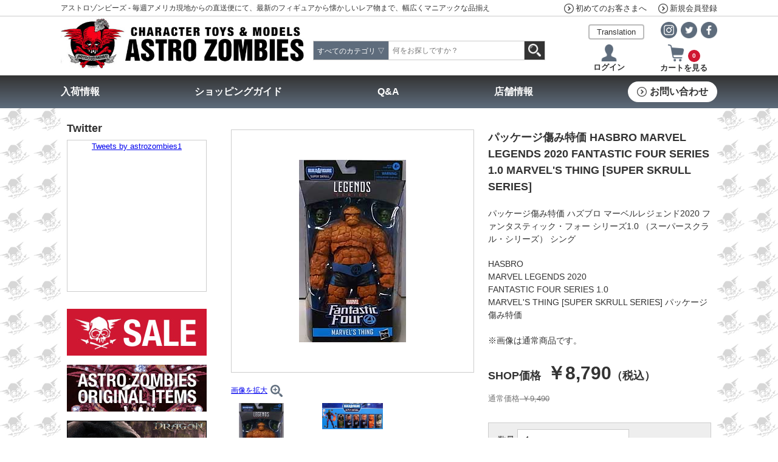

--- FILE ---
content_type: text/html; charset=UTF-8
request_url: https://astro-z.com/qcart/shop/category/x/goods/29916/
body_size: 11792
content:

<!DOCTYPE html>
<html lang="ja">
<head prefix="og: http://ogp.me/ns# fb: http://ogp.me/ns/fb# article: http://ogp.me/ns/article#">
<meta charset="utf-8">
<title>ASTRO ZOMBIES | パッケージ傷み特価 HASBRO MARVEL LEGENDS 2020 FANTASTIC FOUR SERIES 1.0 MARVEL&#039;S THING [SUPER SKRULL SERIES]</title>

<META NAME="ROBOTS" CONTENT="ALL">
<META name="description" content="アストロゾンビーズへようこそ。当店は毎月のアメリカ現地仕入れにて、最新のトイから懐かしいレア物まで、幅広くマニアックな品揃えで皆様のご来店をお持ちしております。">
<META name="keywords" content="アメトイ,フィギュア,X-MEN,マクファーレン,ポーラライツ,ジム・ヘンソン＆フランク・オズ,TERMINATOR,ターミネーター,ソフビ,怪獣ソフビ,ディズニー,MARVEL,マーベル,DC,アメコミ">

<script type="text/javascript" src="/qcart/design/js/qoss.js"></script>
<script type="text/javascript" src="/qcart/design/js/lib.js"></script>
<script type="text/javascript" src="/qcart/design/js/jquery-3.6.0.min.js"></script>
<script type="text/javascript" src="/qcart/design/js/search_items.js?d=260123"></script>
<script type="text/javascript" src="/qcart/design/js/tooltip_alternative_ie6.js"></script>
<script src="https://www.line-website.com/social-plugins/js/thirdparty/loader.min.js" async="async" defer="defer"></script>

<script type="text/javascript" src="/qcart/design/js/google_translate.js"></script>
<script type="text/javascript" src="//translate.google.com/translate_a/element.js?cb=googleTranslateElementInit"></script>
<link rel="stylesheet" href="https://cdnjs.cloudflare.com/ajax/libs/flag-icon-css/3.5.0/css/flag-icon.min.css" integrity="sha512-Cv93isQdFwaKBV+Z4X8kaVBYWHST58Xb/jVOcV9aRsGSArZsgAnFIhMpDoMDcFNoUtday1hdjn0nGp3+KZyyFw==" crossorigin="anonymous" referrerpolicy="no-referrer" />
<link href="/qcart/design/css/common.css?t=20221010" rel="stylesheet" type="text/css" />
<link href="/qcart/design/css/layout.css?t=20221010" rel="stylesheet" type="text/css" />
<!-- <link href="/qcart/design/css/font.css?t=20211022"   rel="stylesheet" type="text/css" /> -->
<link href="/qcart/design/css/main.css?t=20211022"   rel="stylesheet" type="text/css" />
<link href="/qcart/design/css/margin.css?t=20211022" rel="stylesheet" type="text/css" />
<!--link href="/qcart/design/css/import.css?t=20211022" rel="stylesheet" type="text/css" /-->

<link href="/qcart/design/css/system.css?t=20211022" rel="stylesheet" type="text/css" />
<link href="/qcart/design/css/shop/search_items.css?t=20211022" rel="stylesheet" type="text/css" />
<link href="/qcart/design/css/shop/translate.css?t=20211022" rel="stylesheet" type="text/css" />
<!--[if ie 6]>
<link href="/qcart/design/css/for_ie6.css?t=20211022" rel="stylesheet" type="text/css" media="all" />
<![endif]-->
<link href="/qcart/design/css/margin.css?t=20211022" rel="stylesheet" type="text/css" />
<link href="/qcart/design/css/swiper/swiper.min.css?t=20211022" rel="stylesheet">
<LINK REL="SHORTCUT ICON" HREF="/qcart/design/img/shop/favicon.ico" />



<script type="text/javascript">

  var _gaq = _gaq || [];
  _gaq.push(['_setAccount', 'UA-19161782-5']);
  _gaq.push(['_setDomainName', 'none']);
  _gaq.push(['_setAllowLinker', true]);
  _gaq.push(['_trackPageview']);

  (function() {
    var ga = document.createElement('script'); ga.type = 'text/javascript'; ga.async = true;
    ga.src = ('https:' == document.location.protocol ? 'https://ssl' : 'http://www') + '.google-analytics.com/ga.js';
    var s = document.getElementsByTagName('script')[0]; s.parentNode.insertBefore(ga, s);
  })();

</script>

<!-- Google tag (gtag.js) -->
<script async src="https://www.googletagmanager.com/gtag/js?id=G-XZ9MKX0FQS"></script>
<script>
  window.dataLayer = window.dataLayer || [];
  function gtag(){dataLayer.push(arguments);}
  gtag('js', new Date());

  gtag('config', 'G-XZ9MKX0FQS');
</script>



</head>
<body>




<div id="fb-root"></div>
<script>
  window.fbAsyncInit = function() {
    // init the FB JS SDK
    FB.init({
      appId      : '392319464216971',                    // App ID from the app dashboard
      //channelUrl : '//WWW.YOUR_DOMAIN.COM/channel.html', // Channel file for x-domain comms
      status     : true,                                 // Check Facebook Login status
      xfbml      : true                                  // Look for social plugins on the page
    });
	fb_uid= false;
	FB.getLoginStatus(function(response) {
	  if (response.status === 'connected') {
	    var fb_uid = response.authResponse.userID;
	    var accessToken = response.authResponse.accessToken;
	  } else if (response.status === 'not_authorized') {
	    // the user is logged in to Facebook, 
	    // but has not authenticated your app
	  } else {
	    jQuery("iframe#fb_facepile_frame").css("display", "none");
	    jQuery("iframe#fb_facepile_frame").css("height", "0");
	    // the user isn't logged in to Facebook.
	  }
	 });

    // Additional initialization code such as adding Event Listeners goes here
  };
  // Load the SDK asynchronously
  (function(d, s, id){
     var js, fjs = d.getElementsByTagName(s)[0];
     if (d.getElementById(id)) {return;}
     js = d.createElement(s); js.id = id;
     js.src = "//connect.facebook.net/en_JP/all.js";
     fjs.parentNode.insertBefore(js, fjs);
   
   }(document, 'script', 'facebook-jssdk'));
</script>


<!--header start-->
<div id="header" class="box-sizing">  
	<header class="header">
		<div class="header-top">
			<div class="container flex-1">
				<p>アストロゾンビーズ - 毎週アメリカ現地からの直送便にて、最新のフィギュアから懐かしいレア物まで、幅広くマニアックな品揃え</p>
				<div>
					<a class="inherit-link" href="https://www.astro-z.com/qcart/shop/html/?page=shopping_guide#menu_order01"><span class="va-middle">初めてのお客さまへ</span></a>
										<a class="inherit-link" href="https://www.astro-z.com/qcart/shop/member/regist/"><span class="va-middle">新規会員登録</span></a>
				    					</div>
			</div>
		</div>
		<div class="header-body">
			<div class="container flex-2">
				<div class="header-logo">
					<a class="hover-link" href="https://www.astro-z.com/">
						<img src="https://www.astro-z.com/qcart/design/img/common/AZ_header_logo.jpg" class="img" width="681" height="142" alt="Character Toys &amp; Models Astro Zombies">
					</a>
				</div>
				<form action="https://www.astro-z.com/qcart/shop/search/" method="get" class="header-srch" id="header_srch">
					<div class="select">
					
						<div id="search_category_viewer">
						    <span class="selected-text">
													すべてのカテゴリ
												    </span>
						    <span class="arrow-down">▽</span>
						</div>
						<select name="category" id="search_category">
							<option value="" data-val="reset_kys">すべてのカテゴリ</option>
																										    <option class="options" value="64" data-val="64" >SALE</option>
														    <option class="options" value="307" data-val="307" >オリジナルアイテム</option>
														    <option class="options" value="71" data-val="71" >Tシャツ</option>
														    <option class="options" value="103" data-val="103" >アクションフィギュア&amp;トイズ</option>
														    <option class="options" value="32" data-val="32" >MODEL</option>
														    <option class="options" value="46" data-val="46" >PLASTIC MODELS</option>
														    <option class="options" value="216" data-val="216" >MASK</option>
														    <option class="options" value="171" data-val="171" >BOOK</option>
														    <option class="options" value="1" data-val="1" >サントラCD</option>
														    <option class="options" value="215" data-val="215" >ダイキャストカー＆ミニカー</option>
														    <option class="options" value="212" data-val="212" >ANTIQUE</option>
														    <option class="options" value="217" data-val="217" >STICKERS</option>
														    <option class="options" value="211" data-val="211" >ACCESSORY</option>
																			</select>
						
						<div id="matrix_search_category">
							<div id="matrix_categories">
							
							<a class="matrix_select_item " data-cate_num=""><span>すべてのカテゴリ</span></a>

    																				    <a class="matrix_select_item " data-cate_num="64"><span>SALE</span></a>
														    <a class="matrix_select_item " data-cate_num="307"><span>オリジナルアイテム</span></a>
														    <a class="matrix_select_item " data-cate_num="71"><span>Tシャツ</span></a>
														    <a class="matrix_select_item " data-cate_num="103"><span>アクションフィギュア&amp;トイズ</span></a>
														    <a class="matrix_select_item " data-cate_num="32"><span>MODEL</span></a>
														    <a class="matrix_select_item " data-cate_num="46"><span>PLASTIC MODELS</span></a>
														    <a class="matrix_select_item " data-cate_num="216"><span>MASK</span></a>
														    <a class="matrix_select_item " data-cate_num="171"><span>BOOK</span></a>
														    <a class="matrix_select_item " data-cate_num="1"><span>サントラCD</span></a>
														    <a class="matrix_select_item " data-cate_num="215"><span>ダイキャストカー＆ミニカー</span></a>
														    <a class="matrix_select_item " data-cate_num="212"><span>ANTIQUE</span></a>
														    <a class="matrix_select_item " data-cate_num="217"><span>STICKERS</span></a>
														    <a class="matrix_select_item " data-cate_num="211"><span>ACCESSORY</span></a>
														</div>
						    <div id="close_matrix_categories"></div>
						</div>

<script>
    // form_goods_condition
    $('.form_goods_condition select').on('input', function(ev) {
        $('.form_goods_condition ').submit();
    });
    // 
    $('#search_category_viewer, #close_matrix_categories').on('click', function(ev) {
        $('#header_srch #matrix_search_category ').toggle("250");
    });
    $('#matrix_categories a').on('click', function(ev) {
        $('select#search_category').val($(this).data("cate_num"));
        $('#search_category_viewer .selected-text').text( $(this).text() );
        $('#header_srch #matrix_search_category').hide("250");
    });

</script>
						
						
					</div>
					<input type="hidden" name="ctrl" id="ctrl" value="">
					<input type="hidden" name="kys" id="kys" data-default="" value="">
					<div id="s_keys"></div>
					<input type="text" name="q" id="search_text" value="" placeholder="何をお探しですか？">
					<button type="button" class="submit" >
						<img src="https://www.astro-z.com/qcart/design/img/icon/search.png" class="img" width="21" height="21" alt="検索">
					</button>
				</form>
				
				<div class="header-btns">
					<div class="header-sns txt-right d-flex items-center justify-end">
						<div class="translate d-inline-block mx-auto weight-n ">
							<input id="translate-check1" class="translate-check" type="checkbox">
							<label class="translate-label inherit-link" for="translate-check1">Translation</label>
							<div class="translate-contents">
								<a href="#googtrans(ja|en)" class="lang-select" data-lang="en"><span class="flag-icon flag-icon-us"></span>English</a> 
								<a href="#googtrans(ja|it)" class="lang-select" data-lang="it"><span class="flag-icon flag-icon-it"></span>Italiano</a>
								<a href="#googtrans(ja|fr)" class="lang-select" data-lang="fr"><span class="flag-icon flag-icon-mf"></span>Français</a>
								<a href="#googtrans(ja|zh-CN)" class="lang-select" data-lang="zh-CN"><span class="flag-icon flag-icon-cn"></span>中文 (简体)</a> 
								<a href="#googtrans(ja|zh-TW)" class="lang-select" data-lang="zh-TW"><span class="flag-icon flag-icon-cn"></span>中文 (繁體)</a> 
								<a href="#googtrans(ja|ja)" class="lang-select" data-lang="ja"style="margin-bottom:0;"><span class="flag-icon flag-icon-jp"></span>日本語</a>
							</div>
						</div>
						<a class="hover-link no-deco" href="https://www.instagram.com/astrozombies_osaka/" target="_blank" rel="noopener">
							<img src="https://www.astro-z.com/qcart/design/img/icon/astro_header_sns_i.png" class="img" width="27" height="27" alt="Instagram">
						</a>
						<a class="hover-link no-deco" href="https://twitter.com/astrozombies1" target="_blank" rel="noopener">
							<img src="https://www.astro-z.com/qcart/design/img/icon/astro_header_sns_t.png" class="img" width="27" height="27" alt="Twitter">
						</a>
						<a class="hover-link no-deco" href="https://www.facebook.com/ASTROZOMBIES.OSAKA" target="_blank" rel="noopener">
							<img src="https://www.astro-z.com/qcart/design/img/icon/astro_header_sns_f.png" class="img" width="27" height="27" alt="Facebook">
						</a>
					</div>
					<div class="header-stat">
						
                        
                    						<a class="inherit-link  txt-center" href="https://www.astro-z.com/qcart/shop/member/login/">
							<img src="https://www.astro-z.com/qcart/design/img/icon/astro_header_login.png" class="img" width="28" height="28" alt="">
							<b class="login">ログイン</b>
						</a>
						            	                    <a class="inherit-link txt-center" href="https://www.astro-z.com/qcart/shop/cart/">
							<img src="https://www.astro-z.com/qcart/design/img/icon/astro_header_cart.png" class="img" width="28" height="28" alt="">
							
							<b class="count">0</b>
<b class="gotocart">カートを見る</b>
							
							
						</a>
										</div>
				</div>
			</div>
		</div>
		<nav class="header-nav">
			<div class="container">
				<ul class="header-nav-items">
					<li class="header-nav-item">
												<a class="header-nav-link no-deco" href="https://www.astro-z.com/qcart/shop/goods_arrival/">入荷情報</a>
					</li>
					<li class="header-nav-item">
						<a class="header-nav-link no-deco" href="https://www.astro-z.com/qcart/shop/html/?page=shopping_guide">ショッピングガイド</a>
					</li>
					<li class="header-nav-item">
						<a class="header-nav-link no-deco" href="https://www.astro-z.com/qcart/shop/html/?page=qanda">Q&amp;A</a>
					</li>
					<li class="header-nav-item">
						<a class="header-nav-link no-deco" href="https://www.astro-z.com/qcart/shop/html/?page=map">店舗情報</a>
					</li>
					<li class="header-nav-item">
						<a class="header-nav-btn no-deco" href="https://www.astro-z.com/qcart/shop/mail/">お問い合わせ</a>
					</li>
				</ul>
			</div>
		</nav>
	</header>

</div>
<!--header end-->


<!--contents start-->
<div id="contents" class="l-contents box-sizing clearfix">
	<div class="l-sub">
		<div id="sub" class="">

  
  <h2 class="sub-twhead txt-left">Twitter</h2>
  <div class="sub-tw">
    <a class="twitter-timeline" href="https://twitter.com/astrozombies1?ref_src=twsrc%5Etfw" lang="en" data-chrome=" nofooter">Tweets by astrozombies1</a>
    <script async src="https://platform.twitter.com/widgets.js" charset="utf-8"></script>
  </div>
  <div class="sub-bnrs">
    <!---->
    
    <div class="sub-bnr" id="h3azGoods">
      <a href="/qcart/shop/category/64/">
        <img src="/qcart/design/img/bnr_sale.jpg" class="img" alt="ASTRO ZOMBIES OriginalGoods　アストロゾンビーズ　オリジナルグッズ">
      </a>
    </div>
    <div class="sub-bnr" id="h3tenugui-banner">
      <a href="/qcart/shop/category/307/">
        <img class="img" src="/qcart/design/img/bnr_item.jpg" alt="PREORDER先行予約商品一覧" />
      </a>
    </div>
    <div class="sub-bnr" >
      <a href="/qcart/shop/search/?category=kys&kys=s_741&q=">
        <img class="img" src="/qcart/design/user_files/images/2025/july/1/htyd-ban-n.jpg" alt="スピンマスター ヒックとドラゴン（2025） アクションフィギュア">
      </a>
    </div>
    <div class="sub-bnr" >
      <a href="/qcart/shop/search/?category=&ctrl=&kys=&q=%E3%83%89%E3%83%AA%E3%83%BC%E3%83%A0%E3%83%AD%E3%82%B1%E3%83%83%E3%83%88">
        <img class="img" src="/qcart/design/user_files/images/2025/february/2/drer-ban.jpg" alt="ドリームロケット">
      </a>
    </div>
    <div class="sub-bnr" >
      <a href="/qcart/shop/search/?category=&ctrl=&kys=&q=UNBOX+INDUSTRIES">
        <img class="img" src="/qcart/design/user_files/images/2025/february/2/unb-ban.jpg" alt="UNBOX INDUSTRIES">
      </a>
    </div>
    <div class="sub-bnr" >
      <a href="/qcart/shop/search/?category=&ctrl=&kys=&q=KAIJU+ONE+%E3%82%BD%E3%83%95%E3%83%93">
        <img class="img" src="/qcart/design/user_files/images/2025/february/2/kaijuo-ban.jpg" alt="KAIJU ONE 壹工房">
      </a>
    </div>
    <div class="sub-bnr" >
      <a href="/qcart/shop/search/?category=&ctrl=&kys=m_5021&q=&page=1&limit=50">
        <img class="img" src="/qcart/design/user_files/images/2025/february/2/starace-ban.jpg" alt="STAR ACE TOYS">
      </a>
    </div>
    <div class="sub-bnr" >
      <a href="/qcart/shop/search/?ctrl=&kys=m_5031%2Cs_1052&q=">
        <img class="img" src="/qcart/design/user_files/images/2021/december/12/bnr_react.jpg" alt="リアクションフィギュア">
      </a>
    </div>
    <div class="sub-bnr" >
      <a href="/qcart/shop/search/?category=&ctrl=&kys=s_1618&q=">
        <img class="img" src="/qcart/design/user_files/images/2025/march/13/monh-ban.jpg" alt="アミーゴトイズ モンスターホーム ソフビ指人形">
      </a>
    </div>
    <div class="sub-bnr" >
      <a href="/qcart/shop/category/931/">
        <img class="img" src="/qcart/design/user_files/images/2025/may/10/cs22-25-ban.jpg" alt="カーズミニカー2022-2025 [CARS 2022-2025]">
      </a>
    </div>
    <div class="sub-bnr" >
      <a href="/qcart/shop/search/?category=&ctrl=&kys=&q=MARVEL+LEGENDS">
        <img class="img" src="/qcart/design/user_files/images/2025/february/2/mls-ban-n.jpg" alt="MARVEL LEGENDS">
      </a>
    </div>
    <div class="sub-bnr" >
      <a href="/qcart/shop/search/?goods_maker_select=0&goods_chara_select=0&goods_series_select=0&keyword=DIAMOND+SELECT+MARVEL+SELECT&method=search&page=1&limit=30">
        <img class="img" src="/qcart/design/img/ms-ban-n.jpg" alt="MARVEL SELECT">
      </a>
    </div>
    <div class="sub-bnr" >
      <a href="/qcart/shop/search/?category=&ctrl=&kys=&q=G.I.JOE+CLASSIFIED+SERIES">
        <img class="img" src="/qcart/design/user_files/images/2023/august/17/gijoe-clas-ban.jpg" alt="G.I.ジョー クラシファイドシリーズ">
      </a>
    </div>
    <div class="sub-bnr" >
      <a href="/qcart/shop/search/?goods_maker_select=0&goods_chara_select=0&goods_series_select=0&keyword=POWER+RANGERS+LIGHTNING+COLLECTION&method=search&page=1&limit=30">
        <img class="img" src="/qcart/design/img/prlc-ban-n.jpg" alt="POWER RANGERS">
      </a>
    </div>
    <div class="sub-bnr" >
      <a href="/qcart/shop/search/?goods_maker_select=&goods_chara_select=&goods_series_select=&keyword=TRANSFORMERS+KINGDOM&method=search">
        <img class="img" src="/qcart/design/img/tfkd-ban-n.jpg" alt="TRANSFORMERS KINGDOM">
      </a>
    </div>
    <div class="sub-bnr" >
      <a href="/qcart/shop/search/?goods_maker_select=0&goods_chara_select=0&goods_series_select=0&keyword=TRANSFORMERS+GENERATIONS+SELECT&method=search&page=1&limit=30">
        <img class="img" src="/qcart/design/img/tfgs-ban-n.jpg" alt="TRANSFORMERS GENERATIONS SELECT">
      </a>
    </div>
    <div class="sub-bnr" >
      <a href="/qcart/shop/search/?goods_maker_select=0&goods_chara_select=0&goods_series_select=0&keyword=TRANSFORMERS+STUDIO+SERIES&method=search&page=1&limit=30">
        <img class="img" src="/qcart/design/img/tfsts-ban-n.jpg" alt="TRANSFORMERS STUDIO SERIES">
      </a>
    </div>
    <div class="sub-bnr" >
      <a href="/qcart/shop/search/?goods_maker_select=0&goods_chara_select=0&goods_series_select=0&keyword=JADA+TOYS+METALS+DIE+CAST&method=search&page=1&limit=30">
        <img class="img" src="/qcart/design/img/jada-ban-n.jpg" alt="JADA TOYS METALS DIE CAST">
      </a>
    </div>
    <div class="sub-bnr" >
      <a href="/qcart/shop/search/?goods_maker_select=0&goods_chara_select=0&goods_series_select=0&keyword=TURTLES&method=search&page=1&limit=30">
        <img class="img" src="/qcart/design/img/risetts-ban-n.jpg" alt="NICKELODEON TEENAGE MUTANT NINJA TURTLES">
      </a>
    </div>
    <div class="sub-bnr" >
      <a href="/qcart/shop/category/641/?c=484&page=1&limit=30&sort=">
        <img class="img" src="/qcart/design/img/alipre-bn-n.jpg" alt="ALIEN / PREDATOR">
      </a>
    </div>
    <div class="sub-bnr" >
      <a href="/qcart/shop/search/?goods_maker_select=0&goods_chara_select=0&goods_series_select=0&keyword=STAR+WARS+DIE-CAST&method=search&page=1&limit=30">
        <img class="img" src="/qcart/design/img/swdiecast-n.jpg" alt="STAR WARS ダイキャスト">
      </a>
    </div>
    <div class="sub-bnr" >
      <a href="/qcart/shop/search/?category=&ctrl=&kys=&q=%E7%89%B9%E6%92%AE%2C%E6%80%AA%E7%8D%A3">
        <img class="img" src="/qcart/design/img/godzi-n.jpg" alt="特撮,怪獣">
      </a>
    </div>
    <div class="sub-bnr">
      <a href="/qcart/shop/category/171/">
        <img class="img" src="/qcart/design/user_files/images/2022/july/15/bk-ban.jpg" alt="本、雑誌、同人誌、etc.">
      </a>
    </div>
    <div class="sub-bnr">
      <a href="/qcart/shop/search/?goods_maker_select=0&goods_chara_select=0&goods_series_select=0&keyword=PGX&method=search&page=1&limit=30">
        <img class="img" src="/qcart/design/img/pgms-ban-n.jpg" alt="pgms" />
      </a>
    </div>
    <div class="sub-bnr" id="h3OCC">
      <a href="/qcart/shop/search/?goods_maker_select=0&goods_chara_select=0&goods_series_select=0&keyword=occult+items&method=search&page=1&limit=30">
        <img class="img" src="/qcart/design/img/bn_occ-n.jpg" alt="OCCULT GOODS" />
      </a>
    </div>
    <div class="sub-bnr" id="h3sw-disney">
      <a href="/qcart/shop/search/?goods_maker_select=0&goods_chara_select=0&goods_series_select=0&keyword=STAR+WARS+USA+%E3%83%87%E3%82%A3%E3%82%BA%E3%83%8B%E3%83%BC%E3%83%86%E3%83%BC%E3%83%9E%E3%83%91%E3%83%BC%E3%82%AF&method=search&page=1&limit=30">
        <img class="img" src="/qcart/design/img/sw-disney-n.jpg" alt="sw-disney" />
      </a>
    </div>
    <div class="sub-bnr">
      <a href="/qcart/shop/category/1/">
        <img class="img" src="/qcart/design/img/bnr_cd_sale.jpg" alt="pgms" />
      </a>
    </div>
    <div class="sub-bnr">
      <a href="/qcart/shop/category/71/">
        <img class="img" src="/qcart/design/img/bnr_tshirts.jpg" alt="pgms" />
      </a>
    </div>
    <div class="sub-bnr">
      <a href="/qcart/shop/category/46/">
        <img class="img" src="/qcart/design/img/bnr_model.jpg" alt="pgms" />
      </a>
    </div>
    
    <!--
    <div class="sub-bnr" id="h3azSound">
      <a href="/qcart/shop/category/1/">ASTRO ZOMBIES SoundTrack　アストロゾンビーズ　サウンドトラック
      </a>
    </div>
    <div class="sub-bnr" id="h3azTshart">
      <a href="/qcart/shop/category/71/">ASTRO ZOMBIES Tshart　アストロゾンビーズ　T-シャツ
      </a>
    </div>
    <div class="sub-bnr" id="h3azPmodel">
      <a href="/qcart/shop/category/35/">ASTRO ZOMBIES GarageKit &amp Plamodel　アストロゾンビーズ　プラモデル
      </a>
    </div>
    <div class="sub-bnr" id="h3azMini">
      <a href="/qcart/shop/category/215/">ASTRO ZOMBIES MiniCar　アストロゾンビーズ　ミニカー
      </a>
    </div>
    -->
    
    
  </div><!--/.sub-bnrs -->
</div><!--/#sub-->
	</div>
		<!--main start-->
	<div id="main" class="l-main clearfix">	
		<div id="maincol" class="l-maincol"><!--maincol start-->
		<div class="txt-left size-12 mb-15">	    				</div>
				<div class="pg-shop-dtl txt-left mb-50">
					<form action="https://www.astro-z.com/qcart/shop/cart/" method="post" class="d-block mb-50">
						<div class="cols">
							<div class="col is-left">
								<input type="hidden" name="goods_num" value="29916">
																	<input type="hidden" name="cart_type" value="cart">
																
								<div class="goods-img txt-center mb-20">
																														<a href="https://www.astro-z.com/qcart/design/user_files/images/2020/january/18/mlss-thin.jpg" target="_blank" rel="noopener">
												<img class="" width="240" src="https://www.astro-z.com/qcart/design/user_files/images/2020/january/18/mlss-thin.jpg" alt="パッケージ傷み特価 HASBRO MARVEL LEGENDS 2020 FANTASTIC FOUR SERIES 1.0 MARVEL&#039;S THING [SUPER SKRULL SERIES]">
											</a>
											<input type="hidden" name="goods_image" value="https://www.astro-z.com/qcart/design/user_files/images/2020/january/18/mlss-thin.jpg">
																											</div>
								
								<div class="zoom size-12 mb-10">
																														<a href="https://www.astro-z.com/qcart/design/user_files/images/2020/january/18/mlss-thin.jpg" target="_blank" rel="noopener">
												<span>画像を拡大</span><img class="va-middle ml-5" src="/qcart/design/img/icon/zoom_icon.png" width="20" height="20">
											</a>
											<input type="hidden" name="goods_image" value="https://www.astro-z.com/qcart/design/user_files/images/2020/january/18/mlss-thin.jpg">
																											</div>
								
								<div class="goods-thumbs" id="goods-thumbs">
																			<div class="goods-thumb mb-20">
											<img src="https://www.astro-z.com/qcart/design/user_files/images/2020/january/18/mlss-thin.jpg" class="img d-block" width="100" height="100" alt="" data-big_image="">
										</div>
																												<div class="goods-thumb mb-20">
											<img src="https://www.astro-z.com/qcart/design/user_files/images/2020/january/18/mlss-z.jpg" class="img d-block" width="100" height="100" alt="" data-big_image="">
										</div>
																																																																																</div>
							</div>
							<div class="col">
								<!-- span class="arrival-item-tag is-new d-block size-12 weight-600 txt-center mb-5">新入荷</span -->                                 								<h1 class="size-18 weight-600 mb-20">パッケージ傷み特価 HASBRO MARVEL LEGENDS 2020 FANTASTIC FOUR SERIES 1.0 MARVEL&#039;S THING [SUPER SKRULL SERIES]</h1>
<div class="size-14 mb-20">パッケージ傷み特価 ハズブロ マーベルレジェンド2020 ファンタスティック・フォー シリーズ1.0 （スーパースクラル・シリーズ） シング
                                <br class="clear" />
                                </div><!-- end midashi -->
                            								<div class="size-14 mb-20">
									HASBRO<BR>MARVEL LEGENDS 2020<BR>FANTASTIC FOUR SERIES 1.0<BR>MARVEL'S THING [SUPER SKRULL SERIES] パッケージ傷み特価<br /><br />※画像は通常商品です。
								</div>
							                                                        							<p class="size-16 mb-10">
							<span class="size-30 weight-600"><span class="size-18 mr-10">SHOP価格</span>￥8,790<span class="size-18">（税込）</span></span>
																				</p>
<p class="mb-30 txt-min-aa">
															<span class="price">通常価格<del> ￥9,490</del></span>
														</p>

																<div class="box-opt d-flex items-base justify-between size-14 mb-30">
									<div class="opts">
																														<div class="opt txt-left">
											<label>
												数量
												<input name="count" type="number" min="1" value="1">
											</label>

										</div>
																			</div>
								</div>
								
																	<div class="txt-center mb-15 error">申し訳ございません。<br />この商品は只今 在庫切れとなっております。</div>
																
								<div class="size-12 mb-40">
									<details class="details">
										<summary class="details-summary">
											<span class="va-middle">送料について詳しくはこちら</span>
										</summary>
										<div class="details-content">
											<p class="bg-eee">送料はご注文後、在庫確認を完了しました上で、メールにてお知らせさせていただきます。 送料・代引き手数料の一覧はこちらのページを参照して下さい。<a href="/qcart/shop/html/?page=shopping_guide#menu_pay02" class="line_link " target="_blank ">＞＞送料一覧</a></p>
										</div>
									</details>
								</div>
								<div class="d-flex">
									<div class="mr-5">
										<div class="line-it-button" data-lang="ja" data-type="share-a" data-ver="3" data-url="https://www.astro-z.com/qcart/shop/goods/29916/" data-color="default" data-size="small" data-count="false" style="display: none;"></div>
									</div>
									<div class="mr-5">
										<div class="fb-share-button" data-href="https://www.astro-z.com/qcart/shop/goods/29916/" data-layout="button" data-size="small"><a target="_blank" href="https://www.facebook.com/sharer/sharer.php?u=https%3A%2F%2Fdevelopers.facebook.com%2Fdocs%2Fplugins%2F&amp;src=sdkpreparse" class="fb-xfbml-parse-ignore">シェア</a></div>
									</div>
									<a href="https://twitter.com/share?ref_src=twsrc%5Etfw" class="twitter-share-button" data-url="https://www.astro-z.com/qcart/shop/goods/29916/" data-show-count="false">Tweet</a><script async src="https://platform.twitter.com/widgets.js" charset="utf-8"></script>
								</div>
							</div>
						</div>
					</form>
					
						<section class="mb-30">
						<h2 class="skull-head mb-20"><span class="va-middle">関連商品</span></h2>
						<div class="col5-items d-flex flex-wrap">	
															<article class="col5-item mb-20">
									<div class="col5-item-thumb mb-10">
																					<a href="/qcart/shop/category/917/goods/12397/" class="inherit-link">
												<div class="col5-item-bgimg" style="background-image: url('https://www.astro-z.com/qcart/design/user_files/images/2011/february/7/ms-jnvari.jpg')"></div>
											</a>
																			</div>
									<p class="size-12"><a href="/qcart/shop/category/917/goods/12397/" class="inherit-link">DIAMOND SELECT MARVEL SELECT VARIANT JUGGERNAUT</a>￥2,890</p>
								</article>
															<article class="col5-item mb-20">
									<div class="col5-item-thumb mb-10">
																					<a href="/qcart/shop/category/916/goods/28791/" class="inherit-link">
												<div class="col5-item-bgimg" style="background-image: url('https://www.astro-z.com/qcart/design/user_files/images/2021/november/2/hasml-hydsto.jpg')"></div>
											</a>
																			</div>
									<p class="size-12"><a href="/qcart/shop/category/916/goods/28791/" class="inherit-link">HASBRO MARVEL LEGENDS 2021 DELUXE WHAT IF...? THE HYDRA STOMPER</a>￥9,890</p>
								</article>
															<article class="col5-item mb-20">
									<div class="col5-item-thumb mb-10">
																					<a href="/qcart/shop/category/917/goods/18265/" class="inherit-link">
												<div class="col5-item-bgimg" style="background-image: url('https://www.astro-z.com/qcart/design/user_files/images/2014/june/7/msdex-unmasame.jpg')"></div>
											</a>
																			</div>
									<p class="size-12"><a href="/qcart/shop/category/917/goods/18265/" class="inherit-link">DIAMOND SELECT MARVEL SELECT USAディズニーストア限定 映画版 CAPTAIN AMERICA: THE WINTER SOLDIER CAPTAIN AMERICA [UNMASKED]</a>￥5,690</p>
								</article>
															<article class="col5-item mb-20">
									<div class="col5-item-thumb mb-10">
																					<a href="/qcart/shop/category/916/goods/23952/" class="inherit-link">
												<div class="col5-item-bgimg" style="background-image: url('https://www.astro-z.com/qcart/design/user_files/images/2018/april/8/mlai-swv.jpg')"></div>
											</a>
																			</div>
									<p class="size-12"><a href="/qcart/shop/category/916/goods/23952/" class="inherit-link">HASBRO MARVEL LEGENDS 2018 2PACK 映画版 AVENGERS: INFINITY WAR SCARLET WITCH &amp; MARVEL&#039;S VISION</a>￥9,890</p>
								</article>
													</div>
					</section>
    					
							
			<section class="txt-left mb-50">
	<h2 class="skull-head mb-15"><span class="va-middle">おすすめ商品</span></h2>
	<div class="swiper-container is-history">
		<div class="swiper-wrapper">
			
			 
							
					<article class="swiper-slide">
						<div class="col5-item-thumb mb-10">
							<a target="_blank" href="https://www.astro-z.com/qcart/shop/category/x/goods/31966/" class="d-block">
								 
									<div class="col5-item-bgimg" style="background-image: url('https://www.astro-z.com/qcart/design/user_files/images/2025/december/25/s7reac-bf55m.jpg')"></div>
															</a>
						</div>
						<p class="size-13"><a target="_blank" href="https://www.astro-z.com/qcart/shop/category/x/goods/31966/" class="inherit-link d-block">SUPER7 REACTION+ 3.75インチアクションフィギュア BACK TO THE FUTURE WAVE 1 MARTY McFLY &#039;55</a>￥ 3,190</p>
					</article>
							
					<article class="swiper-slide">
						<div class="col5-item-thumb mb-10">
							<a target="_blank" href="https://www.astro-z.com/qcart/shop/category/x/goods/30915/" class="d-block">
								 
									<div class="col5-item-bgimg" style="background-image: url('https://www.astro-z.com/qcart/design/user_files/images/2024/april/25/dr-dg.jpg')"></div>
															</a>
						</div>
						<p class="size-13"><a target="_blank" href="https://www.astro-z.com/qcart/shop/category/x/goods/30915/" class="inherit-link d-block">ドリームロケット ソフビ ジャイアントロボシリーズ 忍者怪獣 ドロゴン</a>￥ 14,800</p>
					</article>
							
					<article class="swiper-slide">
						<div class="col5-item-thumb mb-10">
							<a target="_blank" href="https://www.astro-z.com/qcart/shop/category/x/goods/31971/" class="d-block">
								 
									<div class="col5-item-bgimg" style="background-image: url('https://www.astro-z.com/qcart/design/user_files/images/2025/december/26/uzu-az.jpg')"></div>
															</a>
						</div>
						<p class="size-13"><a target="_blank" href="https://www.astro-z.com/qcart/shop/category/x/goods/31971/" class="inherit-link d-block">CULTUREFLY 4.5インチビニールフィギュア UZUMAKI AZAMI</a>￥ 2,390</p>
					</article>
							
					<article class="swiper-slide">
						<div class="col5-item-thumb mb-10">
							<a target="_blank" href="https://www.astro-z.com/qcart/shop/category/x/goods/31896/" class="d-block">
								 
									<div class="col5-item-bgimg" style="background-image: url('https://www.astro-z.com/qcart/design/user_files/images/2025/december/6/ub-tam.jpg')"></div>
															</a>
						</div>
						<p class="size-13"><a target="_blank" href="https://www.astro-z.com/qcart/shop/category/x/goods/31896/" class="inherit-link d-block">UNBOX INDUSTRIES TAMAMI BY KAZUO UMEZZ</a>￥ 11,900</p>
					</article>
							
					<article class="swiper-slide">
						<div class="col5-item-thumb mb-10">
							<a target="_blank" href="https://www.astro-z.com/qcart/shop/category/x/goods/31984/" class="d-block">
								 
									<div class="col5-item-bgimg" style="background-image: url('https://www.astro-z.com/qcart/design/user_files/images/2025/december/26/mini-wedt.jpg')"></div>
															</a>
						</div>
						<p class="size-13"><a target="_blank" href="https://www.astro-z.com/qcart/shop/category/x/goods/31984/" class="inherit-link d-block">その他・海外メーカー MINIX ビニールフィギュア WEDNESDAY WEDNESDAY ADDAMS WITH THING</a>￥ 2,190</p>
					</article>
							
		</div>
		<button type="button" class="swiper-arrival-btn is-prev">
			<img src="/qcart/design/img/icon/arrow_r_b.png" class="d-block rotate-180" width="48" height="48" alt="">
		</button>
		<button type="button" class="swiper-arrival-btn is-next">
			<img src="/qcart/design/img/icon/arrow_r_b.png" class="d-block" width="48" height="48" alt="">
		</button>
	</div>
</section>

				</div>




		</div><!--maincol end-->

	</div>
	
</div><!--contents end-->

<script>
$(function(){
  $('#goods-thumbs .goods-thumb img').click(function(){
    if($(this).data("big_image").length){
      img = $(this).data("big_image");
      href = $(this).data("big_image");
    }
    else{
      img = $(this).attr("src");
      href = $(this).attr("src");
    }
    $('.goods-img a').attr("href", href);
    $('.goods-img img').attr("src", img);
    $('.zoom a').attr("href", href);
  });
});
</script>



<hr class="hidden" />
<!--footer start-->
<!--pagetop start-->
<p class="pagetop" style="display: block;">
<a href="#">
<img alt="上へ戻る" src="https://www.astro-z.com/qcart/design/img/icon/pagetop.png" width="16px" height="16px" class="va-middle txt-center">
</a>
</p>
<!--pagetop end-->
<div id="footer">
  <!---->
	<footer class="c-footer">
		<div class="footer-body">
			
                        
                        
			<div class="container">
				<nav class="footer-nav txt-left">
					<ul class="footer-nav-items">
						
						<li class="footer-nav-item">
							<a class="footer-nav-link" href="https://www.astro-z.com/qcart/shop/goods_arrival/"><span class="va-middle">入荷情報</span></a>
						</li>
						<li class="footer-nav-item">
							<a class="footer-nav-link" href="https://www.astro-z.com/qcart/shop/html/?page=qanda"><span class="va-middle">Q&amp;A</span></a>
						</li>
						<li class="footer-nav-item">
							<a class="footer-nav-link" href="https://www.astro-z.com/qcart/shop/html/?page=map"><span class="va-middle">店舗情報</span></a>
						</li>
						
					</ul>
					<ul class="footer-nav-items">
						<li class="footer-nav-item">
							<a class="footer-nav-link" href="https://www.astro-z.com/qcart/shop/html/?page=shopping_guide"><span class="va-middle">ショッピングガイド</span></a>
							<ul class="footer-nav-children">
								<li class="footer-nav-child">
									<a href="/qcart/shop/html/?page=shopping_guide#menu_order01">初めてのお客さまへ</a>
								</li>
								<li class="footer-nav-child">
									<a href="/qcart/shop/html/?page=shopping_guide#menu_order02">商品購入の流れ（通常）</a>
								</li>
								<!-- li class="footer-nav-child">
									<a href="#">商品購入の流れ（予約）</a>
								</li -->
								<li class="footer-nav-child">
									<a href="/qcart/shop/html/?page=shopping_guide#menu_order04">Eメールが届かない場合</a>
								</li>
								<li class="footer-nav-child">
									<a href="/qcart/shop/html/?page=shopping_guide#menu_item01">商品について（コンディション・サイズ）</a>
								</li>
								<li class="footer-nav-child">
									<a href="/qcart/shop/html/?page=shopping_guide#menu_pay01">お支払い方法について</a>
								</li>
								<li class="footer-nav-child">
									<a href="/qcart/shop/html/?page=shopping_guide#menu_pay02">発送・送料について</a>
								</li>
								<li class="footer-nav-child">
									<a href="/qcart/shop/html/?page=shopping_guide#menu_item02">キャンセルと返品について</a>
								</li>
								<li class="footer-nav-child">
									<a href="/qcart/shop/html/?page=shopping_guide#menu_pay03">セキュリティについて</a>
								</li>
							</ul>
						</li>
						
					</ul>
					<ul class="footer-nav-items">
						<li class="footer-nav-item">
							<a class="footer-nav-link" href="https://www.astro-z.com/qcart/shop/html/company/"><span class="va-middle">特定商取引に基づく表示</span></a>
						</li>
						<li class="footer-nav-item">
							<a class="footer-nav-link" href="https://www.astro-z.com/qcart/shop/html/?page=security"><span class="va-middle">個人情報保護について</span></a>
						</li>
						<li class="footer-nav-item">
							<a class="footer-nav-link" href="https://www.astro-z.com/qcart/shop/html/kiyaku/"><span class="va-middle">利用規約</span></a>
						</li>
<li class="footer-nav-item"><img alt="Secured by RapidSSL" border="0" id="ss_img" src="/design/img/RapidSSL_SEAL-90x50.gif"></li>
<li class="footer-nav-item"><div id="3dsecureInBox" class="p-6 bg-white txt-333 size-12 weight-n txt-center" style="width:150px;">
<img src="/qcart/design/user_files/images/fig_credit_main.jpg?20220902" width="150">
<a href="http://www.epsilon.jp/service/option/3dsecure.html" class="link" target="_blank" class="">３Ｄセキュア</a>対応<br>
<a href="/check_announce.html" class="link" target="_blank">TLS対応</a>
<img src="/qcart/design/user_files/images/fig_3dsecure.gif?20220902" width="150" class="" alt="3dsecure">
                </div></li>
						
					</ul>
					<address class="footer-addr">
						<div class="footer-logo">
							<a class="hover-link" href="https://www.astro-z.com/">
								<img src="https://www.astro-z.com/qcart/design/img/common/astro_footer.png" class="img" width="681" height="142" alt="Character Toys &amp; Models Astro Zombies">
							</a>
						</div>
						<div class="footer-sns txt-right">
							<a class="hover-link no-deco" href="https://www.instagram.com/astrozombies_osaka/" target="_blank" rel="noopener">
								<img src="https://www.astro-z.com/qcart/design/img/icon/astro_footer_sns_i.png" class="img" width="27" height="27" alt="Instagram">
							</a>
							<a class="hover-link no-deco" href="https://twitter.com/astrozombies1" target="_blank" rel="noopener">
								<img src="https://www.astro-z.com/qcart/design/img/icon/astro_footer_sns_t.png" class="img" width="27" height="27" alt="Twitter">
							</a>
							<a class="hover-link no-deco" href="https://www.facebook.com/ASTROZOMBIES.OSAKA" target="_blank" rel="noopener">
								<img src="https://www.astro-z.com/qcart/design/img/icon/astro_footer_sns_f.png" class="img" width="27" height="27" alt="Facebook">
							</a>
						</div>
						<div class="footer-contact">
                        							<p>〒556-0005<br>
							大阪府大阪市浪速区日本橋3-6-9<br>
							TEL：06-6630-8796<br>
							E-mail：email@astro-z.com<br>
							営業時間：12:00〜19:00<br>
							<small>（お電話でのお問い合わせは営業時間内でお願いします）</small><br>
							定休日：毎水曜定休日<br>
							該当日が祝日の場合は翌日の木曜日を振替定休日とさせていただきます。</p>
            							<!---->
						</div>
					</address>
				</nav>
			</div>
                        
            		</div>
		<div class="footer-sm txt-center">
			<small>copyright &copy;<span class="txt-upper">Astro Zombies</span> All Rights Reserved.</small>
		</div>
	</footer>
</div><!--footer end-->
<script src="/qcart/design/js/swiper/swiper.min.js"></script>

<script>
void function(w, d) {
	var shopIndexSwiper2 = d.getElementById('shop-index-swiper-2');
	if (shopIndexSwiper2) {
		shopIndexSwiper2 = new Swiper(shopIndexSwiper2, {
			speed: 500,
			slidesPerView: 5,
			spaceBetween: 10,
			autoHeight: true,
		});
	}
	var shopIndexSwiper1 = d.getElementById('shop-index-swiper-1');
	if (shopIndexSwiper1 && shopIndexSwiper2) {
		shopIndexSwiper1 = new Swiper(shopIndexSwiper1, {
			loop: true,
			speed: 2500,
			autoHeight: true,
			autoplay: {
				delay: 3000,
				stopOnLastSlide: false,
				disableOnInteraction: false,
				reverseDirection: false
			},
			navigation: {
				prevEl: '.swiper-btn.is-prev',
				nextEl: '.swiper-btn.is-next',
			},
			thumbs: {
				swiper: shopIndexSwiper2,
			},
		});
	}
	new Swiper('.shop-index-swiper-arrival', {
		speed: 500,
		autoHeight: false,
		navigation: {
			prevEl: '.swiper-arrival-btn.is-prev',
			nextEl: '.swiper-arrival-btn.is-next',
			disabledClass: 'is-disabled',
		},
	});

	new Swiper('.swiper-container.is-history', {
		speed: 500,
		slidesPerView: 5,
		slidesPerGroup: 5,
		spaceBetween: 20,
		autoHeight: false,
		navigation: {
			prevEl: '.swiper-arrival-btn.is-prev',
			nextEl: '.swiper-arrival-btn.is-next',
			disabledClass: 'is-disabled',
		},
	});

	// pickup-items
	var pickupItems = d.getElementById('pickup-items');
	var pickupBtn = d.getElementById('pickup-btn');
	if (pickupItems && pickupBtn) {
		var curr = 1;
		var max = pickupItems.childElementCount;
		pickupBtn.addEventListener('click', function() {
			curr += 1;
			var idx = curr * 6;
			var visibleItems = pickupItems.querySelectorAll('.pickup-item:nth-child(-n + ' + idx +')');
			for (var i = visibleItems.length; i--;) visibleItems[i].classList.add('d-block');
			if (idx >= max) pickupBtn.classList.add('is-disabled');
			pickupItems.setAttribute('data-phase', curr);
		}, false);
	}

	// arrival tabs
	var tabs = d.getElementsByClassName('arrival-tab');
	var tabConts = d.getElementsByClassName('arrival-content');
	for (var i = tabs.length; i--;) {
		tabs[i].addEventListener('click', function(ev) {
			ev.preventDefault();
			var tgt = ev.currentTarget;

			var href = tgt.getAttribute('href');
			var id = href.slice(href.indexOf('#') + 1);
			console.log(id)
			var cont = d.getElementById(id);
			if (!cont) return
			for (var j = tabConts.length; j--;) tabConts[j].classList.remove('is-active');
			cont.classList.add('is-active');
		}, false)
	}

  // details
  const detailsColl = d.getElementsByClassName('details')
  const transitionend = ('ontransitionend' in d) ? 'transitionend' : 'webkitTransitionEnd'
  const openClass = 'is-open'
  const runningClass = 'is-running'

  const toggleDetails = function(ev) {
    ev.preventDefault()
    const summary = ev.currentTarget
    const details = summary.parentNode
    if (details.classList.contains(runningClass)) return

    const content = summary.nextElementSibling
    const shouldClose = details.hasAttribute('open')

    content.style.height = (shouldClose) ? content.scrollHeight + 'px' : '0px'
    details.classList.add(runningClass)
    if (!shouldClose) details.setAttribute('open', '')

    const onTransitionEnd = function() {
      content.removeEventListener(transitionend, onTransitionEnd, false)
      if (shouldClose) details.removeAttribute('open')
      content.style.height = null
      details.classList.remove(runningClass)
    }

    content.addEventListener(transitionend, onTransitionEnd, false)
    shouldClose ? details.classList.remove(openClass) : details.classList.add(openClass)
    content.getBoundingClientRect()
    requestAnimationFrame(function() {
      content.style.height = (shouldClose) ? '0px' : content.scrollHeight + 'px'
    })
  }
  
  for (let i = detailsColl.length; i--;) {
    const details = detailsColl[i]
    const summary = details.getElementsByClassName('details-summary')[0]
    if (!summary) continue

    if (details.hasAttribute('open')) details.classList.add(openClass)

    summary.addEventListener('click', toggleDetails, false)
    if (!window.HTMLDetailsElement) {
      const onKeydownDetails = function(ev) {
        switch (ev.key) {
          case 'Enter':
          case 'Space':
          case 'Spacebar':
            toggleDetails(ev)
        }
      }
      summary.setAttribute('tabindex', 0)
      summary.addEventListener('keydown', onKeydownDetails, false)
    }
  }
  
    // form_goods_condition
    $('.form_goods_condition select').on('input', function(ev) {
        $('.form_goods_condition ').submit();
    });

}(window, document)

// Back to Top Button PCversion
jQuery(function(){
  jQuery('.pagetop').hide();
  jQuery(window).scroll(function(){
    if(jQuery(window).scrollTop()>50){
        jQuery('.pagetop').fadeIn();
    }
    else{
        jQuery('.pagetop').fadeOut();
    }
    var scrollHeight = $(document).height();
    var scrollPosition = window.innerHeight + $(window).scrollTop();
    var footer_hight = jQuery('#footer').height();
    
    var bottom_px_default = 25;
    var footer_padding_top = 5;
    
    if( (scrollHeight - scrollPosition) < footer_hight){
      bottom_px = footer_hight - (scrollHeight - scrollPosition) + footer_padding_top;
      jQuery('.pagetop').css("bottom",bottom_px+"px");
    }else{
      jQuery('.pagetop').css("bottom",bottom_px_default+"px");
    }
  });
  
  jQuery('.pagetop').click(function(){
    jQuery('body,html').animate({ scrollTop: 0 }, 2000);
    return false;
  });
});
</script>
</body>
</html>


--- FILE ---
content_type: text/css
request_url: https://astro-z.com/qcart/design/css/layout.css?t=20221010
body_size: 9004
content:
@charset "utf-8";

/*
* Prefixed by https://autoprefixer.github.io
* PostCSS: v8.3.6,
* Autoprefixer: v10.3.1
* Browsers: > 0.25%,ie 11,not op_mini all
*/

body {
	/* font-family:'Hiragino Kaku Gothic Pro','MS UI Gothic',sans-serif; */
	font-size:80%;
	color:#333333;
	line-height:1.5;
	margin:0px;
	padding:0px;
	text-align:center;
	background-image:url(../img/common/bg.gif);
	background-color:#ffffff;
	background-position:top;
	background-repeat:repeat;
    background-size: 3.5rem;
}
button {
	cursor: pointer;
}
button:hover {
	opacity: 0.8 ;
}
#contents {
	width:861px;
	padding:0px;
	margin:10px auto;
}
#contents.l-contents {
	width: 1080px;
	background-color: #fff;
	padding: 20px 0;
	margin: 0 auto;
}
#main {
	width:685px;
	padding:0px;
	float:right;
}
#main.l-main {
	box-sizing: border-box;
	width: 810px;
	padding: 0 10px;
}
#main.l-main.is-left {
	float: left;	
}
#sub {
	width:250px;
	padding: 0 10px;
	float:left;
}
.l-sub > #sub {
	padding: 0 10px;
	width: 250px;
}
.l-sub.is-right > #sub {
	float: right;
}
#maincol {
	width:509px;
	padding:0px;
	float:left;
}
#maincol.l-maincol {
	width: 790px;
}
#subcol {
	width:166px;
	padding:0px;
	float:right;
}

.container {
	width: 1080px;
	margin: 0 auto;
}
.container.is-386 {
	width: 386px;
}
.container.is-430 {
	width: 430px;
}
.container.is-460 {
	width: 460px;
}
.container.is-712 {
	width: 712px;
}
.container.is-744 {
	width: 744px;
}
.container.is-760 {
	width: 760px;
}
.container.is-764 {
	width: 764px;
}
.container.is-788 {
	width: 788px;
}
.container.is-800 {
	width: 800px;
}
.container.is-860 {
	width: 860px;
}
.container.is-930 {
	width: 930px;
}
.container.is-950 {
	width: 950px;
}
.container.is-966 {
	width: 966px;
}
.container.is-1036 {
	width: 1036px;
}

.steps li:not(:last-child)::after {
	content: "";
	display: inline-block;
	width: 10px;
	height: 16px;
	background-image: url(../img/icon/arrow_r_b.png);
	background-size: 32px auto;
	background-position: -12px -8px;
	background-repeat: no-repeat;
	opacity: .25;
	vertical-align: middle;
	margin: 0 16px;
}

.prod-thumb {
	position: relative;
	width: 100px;
	border: solid 1px #ccc;
}
.prod-thumb::after {
	content: "";
	display: block;
	padding-top: 100%;
}
.prod-bgimg {
	position: absolute;
	top: 0;
	left: 0;
	width: 100%;
	height: 100%;
	background-position: center;
	background-repeat: no-repeat;
	background-size: contain;
}

.grid-btm-auto {
	display: -ms-grid;
	display: grid;
	-ms-grid-columns: 100%;
	grid-template-columns: 100%;
	-ms-grid-rows: 1fr auto;
	grid-template-rows: 1fr auto;
}

.grid-btm-auto > *:nth-child(1) {
	-ms-grid-row:1;
	-ms-grid-column:1;
}

.grid-btm-auto > *:nth-child(2) {
	-ms-grid-row:2;
	-ms-grid-column:1;
}

.prod-stat {
	display: flex;
	align-items: center;
	justify-content: center;
	width: 68px;
	height: 15px;
	font-weight: 600;
}

.page-links {
	display: flex;
	align-items: center;
	justify-content: center;
}
.page-link {
	display: inline-flex;
	align-items: center;
	justify-content: center;
	width: 34px;
	height: 34px;
	background-color: #fff;
	color: #797979;
	border: solid 1px #ccc;
	margin: 0 5px;
}
.page-link.is-curr {
	background-color: #eee;
	color: #000 !important;
	border: 0;
}
.page-link.is-prev {
	margin: 0 15px 0 0;
}
.page-link.is-next {
	margin: 0 0 0 15px;
}
.page-link.is-prev,
.page-link.is-next {
	background-color: #000;
	border: 0;
}
.page-link.is-prev.is-disabled,
.page-link.is-next.is-disabled {
	background-color: #cdcdcd;
	opacity: 1 !important;
}
/*-----------------------------------------------------
Header
-------------------------------------------------------*/
#header {
	/* width:885px; */
	/* height:110px; */
	padding:0px;
	text-align:left;
	margin:0px auto;
	background-color: #fff;
	/* background-image:url(../img/common/header.jpg);
	background-position:0 0;
	background-repeat:no-repeat; */
}
#header .header-top {
	font-size: 13px;
	padding: 3px 0;
	border-bottom: solid 1px #ccc;
}
#header .flex-1 {
	display: flex;
	align-items: center;
	justify-content: space-between;
}
#header .header-top p {
	font-size: 12px;
}
#header .header-top a {
	margin-left: 15px;
}
#header .header-top a::before {
	content: "";
	display: inline-block;
	width: 16px;
	height: 16px;
	background-image: url(../img/icon/arrow_r_b.png);
	background-size: 100% auto;
	background-repeat: no-repeat;
	background-position: center;
	vertical-align: middle;
	margin-right: 3px;
}
#header .flex-2 {
	display: flex;
}
#header .header-body {
	padding: 3px 0;
}
#header .header-logo {
	width: 400px;
	margin-right: 15px;
}
#header .header-srch {
	display: flex;
	align-items: center;
	width: 382px;
	padding-top: 15px;
	margin-right: 50px;
}
#header .header-srch #search_text{
  overflow : hidden ;
  display :   inline-block ;
  white-space: nowrap;
  overflow-wrap: break-word;
  line-break: after-white-space;
  min-width:200px;

}

#header .header-srch #search_text,
#header .header-srch select,
#header .header-srch button {
	font-size: 12px;
	height: 32px;
	line-height: 32px;
	padding: 0 6px;
}
#header .header-srch #search_text,
#header .header-srch button {
	border-color: #ccc;
	border-style: solid solid solid none;
	border-width: 1px;
}
#header .header-srch #search_text {
	flex-grow: 1;
	flex-shrink: 1;
}
#header .header-srch select option{
        background: #fff;
        color: #333;
}
#header .header-srch select .options{
padding:10px;}
#header .header-srch select#search_category {
	flex-grow: 0;
	background: #5e6c7c;
	color: #fff;
	border: solid 1px #ccc;
}
#header .header-srch button {
	flex-grow: 0;
	flex-shrink: 0;
	background: #333;
	color: #fff;
	padding-top: 4px;
}
#header .header-btns {
	flex-grow: 1;
	padding-top: 6px;
}
#header .translate{
	cursor: pointer;
}
#header .header-sns a {
	margin-left: 6px;
}
#header .header-stat {
	display: flex;
	justify-content: space-between;
	font-size: 13px;
	padding-top: 5px;
}
#header .header-stat a img {
	vertical-align: -6px;
}
#header .header-stat a{
	width:110px;
}
#header .header-stat b.name{
	overflow: hidden;
	width: 100%;
	display: flex;
        align-items: flex-end;
        justify-content: center;
        font-size: 12px;
}
#header .header-stat span{
	/*line-height: 1.2;*/
	display: -webkit-box;
	-webkit-box-orient: vertical;
	-webkit-line-clamp: 1;
	max-width: 100px;
	overflow: hidden;
	font-size:12px;
        margin-right:5px;
        vertical-align: text-bottom;
       
}

#header .header-stat b.count{
    display: inline-block;
    width: 20px;
    height: 20px;
    margin-left: 2px;
    padding: 4px 0;
    border-radius: 20px;
    background-color: #d01732;
    color: #fff;
    font-size: 10px;
    line-height: 1.2;
    text-align: center;
}
#header .header-stat b.gotocart,
#header .header-stat b.login{
    display: block;
}
#header .header-nav {
	background-image: linear-gradient(to bottom, #333, #5e6c7c);
	padding: 10px 0;
}
#header .header-nav-items {
	display: flex;
	align-items: center;
	justify-content: space-between;
	font-size: 16px;
}
#header .header-nav-link {
	display: block;
	color: #fff;
	font-weight: 600;
	padding: 2px 0;
	border-color: transparent;
	border-style: solid none;
	border-width: 3px;
}
#header .header-nav-link:hover,
#header .header-nav-link:focus,
#header .header-nav-link.is-curr {
	border-bottom-color: #d01732;
}
#header .header-nav-btn {
	display: flex;
	align-items: center;
	background: #fff;
	color: inherit;
	font-weight: 600;
	padding: 5px 15px;
	border-radius: 99px;
}
#header .header-nav-btn:hover,
#header .header-nav-btn:focus {
	background-color: #d01732;
	color: #fff;
}
#header .header-nav-btn::before,
#footer .footer-nav-link::before {
	content: "";
	display: inline-block;
	width: 16px;
	height: 16px;
	background-image: url(../img/icon/arrow_r_b.png);
	background-size: 100% auto;
	background-repeat: no-repeat;
	background-position: center;
	vertical-align: middle;
	margin-right: 5px;
}
#header .header-nav-btn:hover::before,
#header .header-nav-btn:focus::before,
#footer .footer-nav-link::before {
	background-image: url([data-uri]);
}



#header h1 {
	padding:30px 0px 0px 185px;
	text-indent:-9999px;
	font-size:14px;
}
#header h1 a{
	width:515px;
	height:65px;
	display:block;
}
div.blackBar {
	height:5px;
	background-color:#000000;
}

/*-----------------------------------------------------
Sub
-------------------------------------------------------*/
#sub .sub-twhead {
	font-size: 18px;
	font-weight: 600;
	margin-bottom: 5px;
}
#sub .sub-tw {
	height: 250px;
	overflow: auto;
	border: solid 1px #cdcdcd;
	margin-bottom: 28px;
}
#sub .sub-bnr:not(:last-child) {
	margin-bottom: 10px;
}
#sub img:hover{
	opacity:0.8;
}
/*-----------------------------------------------------
Maincol
-------------------------------------------------------*/
.l-maincol #shop-index-swiper-1 {
	margin-bottom: 14px;
}
.l-maincol #shop-index-swiper-1 h2 {
	position: absolute;
	z-index: 2;
	left: 0;
	right: 0;
	bottom: 0;
	color: #fff;
	background-color: rgba(255, 255, 255, .5);
	padding: 10px 15px;
}
.l-maincol #shop-index-swiper-1 .swiper-btn {
	position: absolute;
	z-index: 2;
	top: 50%;
	background: none;
	border: 0;
	padding: 0;
	margin-top: -25px;
}
.l-maincol #shop-index-swiper-1 .swiper-btn.is-prev {
	left: 13px;
}
.l-maincol #shop-index-swiper-1 .swiper-btn.is-next {
	right: 13px;
}
.l-maincol #shop-index-swiper-1 .swiper-slide div,
.l-maincol #shop-index-swiper-2 .swiper-slide div {
	border: solid 1px #cdcdcd;
	cursor: pointer;
}
.l-maincol #shop-index-swiper-1 .swiper-slide div:hover,
.l-maincol #shop-index-swiper-2 .swiper-slide div:hover {
	opacity: 0.8 ;
}
.l-maincol .news-items {
	height: 165px;
	overflow: auto;
}
.l-maincol .news-item {
	display: flex;
	padding: 15px 0 ;
}
.l-maincol .news-item:not(:last-child) {
	border-bottom: dashed 2px #eee;
}
.l-maincol .news-item .news_content {
	width: 75%;
}
.l-maincol .news-date {
	width: 15%;
}
.l-maincol .news-title {
	margin-bottom: 5px;
}
.l-maincol .arrival-tabs {
	display: flex;
	border-bottom: solid 3px #636d79;
	margin-bottom: 20px;
}
.l-maincol .arrival-tab {
	width: 112px;
	padding: 8px;
	border-color: #ccc;
	border-style: solid solid none;
	border-width: 1px;
	border-radius: 5px 5px 0 0;
	margin-left: -1px;
}
.l-maincol .arrival-tab:hover{
	opacity:0.8;
}/*tab透過*/
.l-maincol .arrival-tab.is-1 {
	background-color: #333;
	color: white;
}
.l-maincol .arrival-tab.is-2 {
	background-color: #d01732;
	color: white;
}
.l-maincol .arrival-tab.is-3 {
	background-color: #ccc;
	color: inherit;
}
.l-maincol .rss-title {
	font-size: 0.8rem;
}
.l-maincol .arrival-rss {
	vertical-align: -7px;
	margin-right: 3px;
}
.l-maincol .swiper-arrival-btn {
	position: absolute;
	z-index: 1;
	top: 50%;
	background: #fff;
	padding: 0;
	border: 0;
	border-radius: 50%;
	-webkit-transform: translateY(-50%);
	        transform: translateY(-50%);
	cursor: pointer;
}
.l-maincol .swiper-arrival-btn.is-disabled {
	opacity: .5;
	cursor: not-allowed;
}
.l-maincol .swiper-arrival-btn.is-prev {
	left: 0;
}
.l-maincol .swiper-arrival-btn.is-next {
	right: 0;
}
.l-maincol .arrival-content.is-active {
	-webkit-animation: fade-in .5s;
	        animation: fade-in .5s;
}
@-webkit-keyframes fade-in {
	from { opacity: 0 } to { opacity: 1 }
}
@keyframes fade-in {
	from { opacity: 0 } to { opacity: 1 }
}
.l-maincol .arrival-content:not(.is-active) {
	position: absolute;
	top: 0;
	left: 0;
	width: 100%;
	visibility: hidden;
}
.l-maincol .arrival-item {
	width: 142px;
	margin: 0 20px 15px 0;
}
.l-maincol .arrival-item:nth-child(5n) {
	margin-right: 0;
}
.l-maincol .arrival-item-thumb {
	height: 142px;
	border: solid 1px #cdcdcd;
}
.l-maincol .arrival-item-bgimg {
	width: 136px;
	height: 136px;
	background-repeat: no-repeat;
	background-position: center;
	background-size: contain;
	margin: 2px 0 0 2px;
}
.l-maincol .arrival-item-bgimg:hover{
	background-color:rgba(255,255,255,0.2);
	background-blend-mode:lighten;
}/*商品画像透過 */

.l-maincol .arrival-item-tag {
	width: 4em;
}
.l-maincol .arrival-item-tag.is-new {
	background-color: #d01732;
	color: white;
}
.l-maincol .arrival-item-tag.is-re {
	background-color: #ccc;
	color: inherit;
}
.l-maincol .arrival-item p{
        overflow: hidden;
	width: 100%;
}/*文字数制限 */
.l-maincol .arrival-item p>a{
    cursor: pointer; 
    overflow: hidden;
    display: -webkit-box!important;
    -webkit-box-orient: vertical;
    -webkit-line-clamp: 4;
}/*文字数制限 */
.l-maincol .btn-more {
	display: inline-block;
	width: 275px;
	/* height: 48px; */
	background-image: linear-gradient(to bottom, #333, #5e6c7c);
	color: white;
	padding: 12px 0;
	border-radius: 99px;
}
.l-maincol .btn-more:hover,
.l-maincol .btn-more:focus {
	background-image: linear-gradient(to bottom, #d01732, #f33);
}
.l-maincol .btn-more::after {
	content: "";
	display: inline-block;
	width: 20px;
	height: 20px;
	background-image: url(../img/icon/plus_w.png);
	background-repeat: no-repeat;
	background-position: center;
	background-size: 100% auto;
	vertical-align: middle;
	margin-left: 1em;
}
.l-maincol .btn-more.is-disabled {
	pointer-events: none;
	background-image: linear-gradient(to bottom, #333, #5e6c7c);
	opacity: .5;
}
.l-maincol .pickup-items[data-phase="1"] .pickup-item:nth-child(-n + 6) {
	display: block;
}
.l-maincol .pickup-item {
	display: none;
	width: 385px;
	padding: 14px;
	border: solid 1px #cdcdcd;
	margin: 0 20px 15px 0;
	-webkit-animation: fade-in .5s;
	        animation: fade-in .5s;
}
.l-maincol .pickup-item:nth-child(2n) {
	margin-right: 0;
}
.l-maincol .pickup-item-thumb {
	width: 100px;
	height: 100px;
	flex-shrink: 0;
	border: solid 1px #cdcdcd;
	margin: 0 10px 10px 0;
}
.l-maincol .pickup-item-bgimg {
	width: 98px;
	height: 98px;
	background-repeat: no-repeat;
	background-position: center;
	background-size: contain;
}
.l-maincol .pickup-item-bgimg:hover{
	background-color:rgba(255,255,255,0.2);
	background-blend-mode:lighten;
}/*商品画像透過 */

.l-maincol .col5-item {
	width: 142px;
}
.l-maincol .col5-item:not(:nth-child(5n)) {
	margin-right: 20px;
}
.l-maincol .col5-item-thumb {
	width: 142px;
	height: 142px;
	border: solid 1px #cdcdcd;
}
.l-maincol .col5-item-bgimg {
	width: 140px;
	height: 140px;
	background-repeat: no-repeat;
	background-position: center;
	background-size: contain;
}
.l-maincol .col5-item-bgimg:hover{
	opacity: 0.8 ;
}/*商品画像透過 */
.l-maincol .rcmd-item {
	width: 100px;
	margin: 0 15px 30px 0;
}
.l-maincol .rcmd-item:nth-child(7n) {
	margin-right: 0;
}
.l-maincol .rcmd-item-thumb {
	width: 100px;
	height: 100px;
	border: solid 1px #cdcdcd;
}
.l-maincol .rcmd-item-bgimg {
	width: 98px;
	height: 98px;
	background-repeat: no-repeat;
	background-position: center;
	background-size: contain;
}
.l-maincol .col5-item p{
	overflow: hidden;
	width: 100%;
}/*文字数制限 */
.l-maincol .col5-item a{
    cursor: pointer; 
    overflow: hidden;
    display: -webkit-box!important;
    -webkit-box-orient: vertical;
    -webkit-line-clamp: 4;
}/*文字数制限 */
.is-history p{
	overflow: hidden;
	width: 100%;
}/*最近チェックした商品文字数制限 */
.is-history p>a{
    cursor: pointer; 
    overflow: hidden;
    display: -webkit-box!important;
    -webkit-box-orient: vertical;
    -webkit-line-clamp: 4;
}/*最近チェックした商品文字数制限 */

.tooltip{
    position: relative;
    cursor: pointer;
    display: inline-block;
}
.tooltip .description{
    display: none;
    position: absolute;
    padding: 5px;
    font-size: 11px;
    line-height: 1.5em;
    color: #fff;
    border-radius: 5px;
    background: #000;
    width: 100px;	
}
.tooltip .description:before{
    content: "";
    position: absolute;
    top: 100%;
    left: 50%;
    border: 15px solid transparent;
    border-top: 15px solid #000;
    margin-left: -15px;
}
.tooltip:hover .description{
    display: inline-block;
    top: -70px;
    left: -10px;
}
.pg-shop-idx .icon-remove{
  display: inline-block;
  position: relative;
  width: 20px;
  height: 20px;
  /*border: 1px solid #fff; */
  border-radius: 50%;
  background: #ccc;
  cursor  : pointer ;
  vertical-align: text-bottom;
  margin-left:5px;
}
.pg-shop-idx .icon-remove:hover{
  background: #333;
}
.pg-shop-idx .icon-remove::before,
.pg-shop-idx .icon-remove::after{
  content: "";
  position: absolute;
  top: 50%;
  left: 50%;
  width: 2px;
  height: 10px;
  background: #fff;
}
.pg-shop-idx .icon-remove::before{
  transform: translate(-50%,-50%) rotate(45deg);
}
.pg-shop-idx .icon-remove::after{
  transform: translate(-50%,-50%) rotate(-45deg);
}
.pg-shop-idx #search_condition a{
    font-weight:600;
    color: #333;
    text-decoration: none;
    font-size:20px;
}
.pg-shop-idx #search_condition a:hover,
.pg-shop-idx #search_condition a:focus{
    text-decoration: underline;
    color: #d01732;
}
/*-----------------------------------------------------
Search Box
-------------------------------------------------------*/
#searchBox {
	/* width:725px; */
	 width:900px;
	height:37px;
	padding:13px 0px 0px 0px;
	/* padding:13px 0px 0px 160px;*/
	text-align:left;
	margin:0px auto;
	/*background-image:url(../img/common/search.gif);*/
	/*background-position:10px 0; */
	background-repeat:no-repeat;
}
#searchBox select,#searchBox input {
	font-size	: 11px ;
	top:10px;
	width: 180px;
}
#searchBox .submit {
	width:100px;
}
#searchBar {
	height:70px;
	background-color:#000000;
}

/*-----------------------------------------------------
headerNavi
-------------------------------------------------------*/
	
ul#headNav {
	width:846px;
	height:54px;
	padding:0px;
	margin:0px auto;
	text-align:left;
	background-image:url(../img/common/nav.gif);
	background-position:0 0;
	background-repeat:no-repeat;
}

ul#headNav li{
	float:left;
	height:54px;
	text-indent:-9999px;
	font-size:10px;
}
ul#headNav li a{
	height:54px;
	display:block;
}
li#navNew {
	width:77px;
}
li#navNew a{
	background-image:url(../img/common/nav.gif);
	background-position:0 0;
	background-repeat:no-repeat;
}
li#navNew a:hover{background-position:0 -53px;}

li#navGuide {
	width:204px;
}
li#navGuide a{
	background-image:url(../img/common/nav.gif);
	background-position:-77px 0;
	background-repeat:no-repeat;
}
li#navGuide a:hover{background-position:-77px -53px;}

li#navSale{
	width:82px;
}
li#navSale a{
	background-image:url(../img/common/nav.gif);
	background-position:-281px 0;
	background-repeat:no-repeat;
}
li#navSale a:hover{background-position:-281px -53px;}

li#navQa{
	width:75px;
}
li#navQa a{
	background-image:url(../img/common/nav.gif);
	background-position:-363px 0;
	background-repeat:no-repeat;
}
li#navQa a:hover{background-position:-363px -53px;}

li#navCont{
	width:123px;
}
li#navCont a{
	background-image:url(../img/common/nav.gif);
	background-position:-438px 0;
	background-repeat:no-repeat;
}
li#navCont a:hover{background-position:-438px -53px;}


li#navShop{
	width:140px;
}
li#navShop a{
	background-image:url(../img/common/nav.gif);
	background-position:-561px 0;
	background-repeat:no-repeat;
}
li#navShop a:hover{background-position:-561px -53px;}

li#navLink{
	width:78px;
}
li#navLink a{
	background-image:url(../img/common/nav.gif);
	background-position:-701px 0;
	background-repeat:no-repeat;
}
li#navLink a:hover{background-position:-701px -53px;}

li#navRss{
	width:67px;
}
li#navRss a{
	background-image:url(../img/common/nav.gif);
	background-position:-779px 0;
	background-repeat:no-repeat;
}
li#navRss a:hover{background-position:-779px -53px;}

/*-----------------------------------------------------
pagetop
-------------------------------------------------------*/
.pagetop{
    display: none;
    position: fixed;
    /*right: 50px;*/
    right: calc(50% - 600px);
    bottom: 400px;
    z-index: 999;
}
.pagetop a{
    position: relative;
    display: block;
    font-size: 0;
    width: 50px;
    height: 50px;
    text-align: center;
    background-color: rgba(51, 51, 51, 0.8);
    line-height: 50px;
    border:1px solid #fff;
}
.pagetop img{
    position: absolute;
    top: 50%;
    left: 50%;
    transform: translate(-50%, -50%);
    -webkit-transform: translate(-50%, -50%);
    -ms-transform: translate(-50%, -50%);
}
.pagetop a:hover,
.pagetop a:focus{
background-color: rgba(51, 51, 51, 0.5);
}

/*-----------------------------------------------------
footer
-------------------------------------------------------*/
#footer {
	/* width:885px;
	height:66px;
	font-size:100%;
	font-weight:bold;
	padding:10px 0px 0px 0px;
	margin:0px auto 30px auto;
	color:#ffffff;
	background-image:url(../img/common/footerbg.gif);
	background-position:0 0;
	background-repeat:no-repeat; */
	color: #fff;
}
#footer .footer-body {
	background-color: #444;
	padding: 25px 0 35px;
}
.footer-body .tel-number a{
  color:#fff;
  text-decoration:none;
}/* safari対策 */
#footer .footer-sm {
	background-color: #333;
	padding: 16px 0;
}
#footer .footer-sm small {
	font-size: 12px;
}
#footer .footer-nav {
	display: flex;
	justify-content: space-between;
}
#footer .footer-nav-items {
	font-size: 14px;
	font-weight: 600;
}
#footer .footer-nav-items a {
	color: inherit;
	text-decoration: none;
}
#footer .footer-nav-items a:hover,
#footer .footer-nav-items a:focus {
	opacity: .7;
}
#footer .footer-nav-item:not(:last-child) {
	margin-bottom: 16px;
}
#footer .footer-nav-children {
	font-size: 12px;
	padding: 8px 0 0 25px;
}
#footer .footer-nav-child:not(:last-child) {
	margin-bottom: 6px;
}
#footer .footer-addr {
	width: 276px;
	font-style: normal;
}
#footer .footer-logo {
	margin-bottom: 5px;
}
#footer .footer-sns a {
	margin-left: 5px;
}
#footer .footer-contact {
	font-size: 12px;
	line-height: 1.7;
	padding-left: 15px;
}


#footer #footNav li{
	padding-left:5px;
	display:inline;
}

/*---------------------------------------
	* added for astro-z.com SSL 
-*/

	#footer_space_left {
		width:550px;
		float	: left ;
		padding-left	: 100px ;
		text-align	: center ;
	}
	#footer_space_right {
		width:235px;
		float	: right ;
		margin-top	: -5px ;
		text-align:left;
	}
/*----------------------------------------*/

.menu {
	background-color:#000000;
	margin-bottom:10px;
	color:#ffffff;
	font-size:12px;
	text-align:left;
	padding:3px;
}

/*-----------------------------------------------------
商品詳細ページ
-------------------------------------------------------*/
.pg-shop-dtl .cols {
	display: flex;
}
.pg-shop-dtl .col {
	flex-grow: 1;
}
.pg-shop-dtl .col.is-left {
	width: 400px;
	flex-grow: 0;
	flex-shrink: 0;
	margin-right: 23px;
}
.pg-shop-dtl .goods-img {
        display: flex;
        border: solid 1px #cdcdcd;
	background-color: #fff;
        justify-content: center;
        align-items: center;
        max-height: 400px;
}
.pg-shop-dtl .goods-img img{
        display: block;
        object-fit: scale-down;
        height: 398px;
        max-width: 100%;
        width: auto;
}
.pg-shop-dtl .goods-thumbs {
	display: flex;
	flex-wrap: wrap;
}
.pg-shop-dtl .goods-thumb {
	width: 100px;
	cursor: pointer;
}
.pg-shop-dtl .goods-thumb:hover {
	opacity: 0.8 ;
}
.pg-shop-dtl .goods-thumb:not(:nth-child(3n)) {
	margin-right: 50px;
}
.pg-shop-dtl .box-pt {
	padding: 5px 15px;
	border: solid 1px #ccc;
}
.pg-shop-dtl .discount{
	padding:5px;
}
.pg-shop-dtl .box-pt .details-summary {
	padding: 2px 0;
}
.pg-shop-dtl .details-summary::after {
	content: "";
	display: inline-block;
	width: 16px;
	height: 16px;
	background-image: url(../img/icon/plus_b.png);
	background-position: center;
	background-size: 100% auto;
	background-repeat: no-repeat;
	vertical-align: middle;
}
.pg-shop-dtl .details.is-open .details-summary::after {
	background-image: url(../img/icon/minus_b.png);
}
.pg-shop-dtl .box-opt {
	background-color: #eee;
	padding: 10px 15px;
	border: solid 1px #ccc;
}
.pg-shop-dtl .opt:not(:last-child) {
	margin-bottom: 10px;
}
.pg-shop-dtl .opt input,
.pg-shop-dtl .opt select {
	font-size: inherit;
	height: 2.5em;
	line-height: 2.5;
	padding-left: 12px;
	border: solid 1px #ccc;
}
.pg-shop-dtl .details-content p{
	padding:5px;
}
.pg-shop-dtl .btn-cart {
	min-width: 234px;
	background: #333;
	background-image: linear-gradient(to bottom, #333, #5e6c7c);
	color: #fff;
	padding: 12px;
	border: 0;
	border-radius: 99px;
}
.pg-shop-dtl .btn-cart:hover,
.pg-shop-dtl .btn-cart:focus {
	background-image: linear-gradient(to bottom, #d01732, #F33);
}

/*-----------------------------------------------------
商品詳細ページ
-------------------------------------------------------*/
.pg-shop-idx .categ-tags {
	padding: 13px 10px 8px;
}
.pg-shop-idx .categ-tag {
	padding: 0 10px;
	height: 28px;
	line-height: 26px;
}
.pg-shop-idx .form-idx input,
.pg-shop-idx .form-idx select {
	height: 32px;
	line-height: 30px;
	padding: 0 8px;
	border: solid 1px #ccc;
}
.pg-shop-idx .btn-prod {
  background: #fff;
  padding: 5px;
  border: solid 1px #444;
  border-radius: 99px;
}
.pg-shop-idx .btn-prod:hover,
.pg-shop-idx .btn-prod:focus {
  background-image: linear-gradient(to bottom, #d01732, #f33) !important;
  color: #fff;
  padding: 6px;
  border-style: none;
}
.pg-shop-idx .btn-prod.is-dark {
  background-image: linear-gradient(to bottom, #333, #5e6c7c);
  padding: 6px;
  border-style: none;
}

/*-----------------------------------------------------
Q&Aページ
-------------------------------------------------------*/
.pg-faq h1 {
	background-color: #000;
	color: #fff;
	padding: 17px 20px;
}
.pg-faq .container.is-1 {
	width: auto;
	padding: 0 20px;
}
.pg-faq .container.is-2 {
	max-width: 748px;
}
.pg-faq .details:last-child {
	border-bottom: solid 1px #cdd6dd;
}
.pg-faq .details-summary {
	position: relative;
	padding: 14px 16px;
	border-top: solid 1px #cdd6dd;
}
.pg-faq .details-summary::after {
	content: "";
	position: absolute;
	top: 50%;
	right: 20px;
	display: block;
	width: 8px;
	height: 8px;
	border-color: #98a6b5;
	border-style: none solid solid none;
	border-width: 2px;
	margin-top: -6px;
	-webkit-transform: rotate(45deg);
	        transform: rotate(45deg);
}
.pg-faq .details.is-open .details-summary::after {
	margin-top: -3px;
	-webkit-transform: rotate(225deg);
	        transform: rotate(225deg);
}
.pg-faq .ans {
	background-color: #f0f3f5;
	color: #333;
	line-height: 1.75;
	padding: 14px 16px;
}

/*-----------------------------------------------------
カートページ
-------------------------------------------------------*/
.pg-cart h1 {
	background-color: #000;
	color: #fff;
	/*padding: 17px 20px;*/
}
.pg-cart .box-info {
	padding: 20px 6px 13px;
	border: solid 1px #707070;
}
.pg-cart .tbl-cart {
	width: 100%;
	border: 0;
}
.pg-cart .tbl-cart thead th {
	background-color: #eee;
	padding: 5px 10px;
	white-space: nowrap;
}
.pg-cart .tbl-cart tbody td {
	padding: 15px 15px 20px;
	border-bottom: solid 1px #cdcdcd;
}
.pg-cart .tbl-cart tbody td.va-top{
        padding: 15px 10px 20px;
}
.pg-cart .tbl-cart input {
	width: 70px;
	font-size: inherit;
	height: 35px;
	line-height: 35px;
	padding-left: 10px;
	border: solid 1px #cdd6dd;
}
.pg-cart .goods-thumb {
	width: 100px;
	height: 100px;
	flex-shrink: 0;
	border: solid 1px #cdcdcd;
	margin-right: 22px;
}
.pg-cart .goods-bgimg {
	width: 98px;
	height: 98px;
	background-repeat: no-repeat;
	background-position: center;
	background-size: contain;
}
.pg-cart .h-35 {
	height: 35px;
}
.pg-cart .btn-del {
	background: none;
	min-width: 80px;
	padding: 6px;
	border: solid 2px #cdd6dd;
	border-radius: 99px;
}
.pg-cart .btn-del.is-long {
	/*min-width: 284px; */
        padding: 8px 20px;
}
.pg-cart .btn-del.is-long img {
	margin-left: 10px;
}
.pg-cart .btn-sq {
	width: 100%;
	/*height: 54px; */
	min-width: 0;
	padding: 15px;
	border-radius: 6px;
}
.pg-cart .btn-sq.is-red {
	background: #d01732 ;
	color: #fff;
	border: solid 1px #d01732 ;
}

.pg-cart .btn-sq.is-gray {
	background-color:#cdd6dd;
	color: inherit;
        border: solid 1px #eee ;
}
.pg-cart .btn-sq.is-red:hover,
.pg-cart .btn-sq.is-red:focus{
    background-color:#111;
    border: solid 1px #333 ;
}
.pg-cart .btn-sq.is-gray:hover,
.pg-cart .btn-sq.is-gray:focus{
    background-color:#fff;
    border: solid 1px #cdd6dd ;
}
.pg-cart .box-accept {
    padding: 10px 11px;
}
.box-accept {
    padding: 10px 11px;
}
.pg-cart .for_option{
    width:122px;
}
/*-----------------------------------------------------
マイページ
-------------------------------------------------------*/
.pg-mypage .container.has-p {
	padding: 38px 0 0;
}
.pg-mypage .grid-mypage {
	display: -ms-grid;
	display: grid;
	grid-gap: 10px;
	-ms-grid-columns: 250px 10px 1fr;
	grid-template-columns: 250px 1fr;
	-ms-grid-rows: auto;
	grid-template-rows: auto;
}
.pg-mypage .grid-mypage > *:nth-child(1) {
	-ms-grid-row:1;
	-ms-grid-column:1;
}
.pg-mypage .grid-mypage > *:nth-child(2) {
	-ms-grid-row:1;
	-ms-grid-column:3;
}
.pg-mypage .grid-mypage .item.is-main {
	/* padding-right: 23px; */
       	padding: 0 10px;
}
.pg-mypage .nav-head {
	padding: 10px 13px;
}
.pg-mypage .item.is-nav{
        padding: 0 10px;
}
.pg-mypage .nav-item:not(:last-child) {
	border-bottom: solid 1px #a0acba;
}
.pg-mypage .nav-link {
	padding: 14px 13px;
}
.pg-mypage .nav-link::after {
	content: "";
	position: absolute;
	top: 0;
	right: 10px;
	bottom: 0;
	display: block;
	width: 6px;
	height: 6px;
	border-color: #a0acba;
	border-style: solid solid none none;
	border-width: 2px;
	margin: auto;
	-webkit-transform: rotate(45deg);
	        transform: rotate(45deg);
}
.pg-mypage .btn {
	min-width: 158px;
	background: none;
	padding: 6px 18px;
	border: solid 1px #707070;
	border-radius: 8px;
}
.pg-mypage .btn:hover,
.pg-mypage .btn:focus {
	background-color: #d01732 !important;
	color: #fff !important;
}
.pg-mypage .btn.is-dark {
	background-color: #5f6c7d;
	color: #fff;
	border-color: #5f6c7d;
}
.pg-mypage .btn.is-dark:hover,
.pg-mypage .btn.is-dark:focus {
	border-color: #d01732!important;
}
.pg-mypage .btn.has-shadow {
	box-shadow: 0 3px 3px #bababa;
}
.pg-mypage .btn.has-angle::after {
	content: "　＞";
}
.pg-mypage .box-stat {
	padding: 9px 64px 9px 24px;
	border: solid 4px #cdd6dd;
}
.pg-mypage .box-stat-dt {
	padding-right: 130px;
}
.pg-mypage .tbl-ordering {
	width: 100%;
	table-layout: fixed;
}
.pg-mypage th,
.pg-mypage td {
	vertical-align: middle;
	border: solid 1px gray;
}
.pg-mypage th {
	background-color: #eee;
	padding: 12px 5px;
	white-space: nowrap;
}
.pg-mypage th:nth-of-type(1) {
	width: 108px;
}
.pg-mypage th:nth-of-type(2) {
	width: 68px;
}
.pg-mypage th:nth-of-type(3) {
	width: 130px;
}
.pg-mypage th:nth-of-type(5) {
	width: 74px;
}
.pg-mypage th:nth-of-type(6) {
	box-sizing: content-box;
	width: 6em;
}
.pg-mypage .col6-item {
	width: 110px;
}
.pg-mypage .col6-item:not(:nth-child(6)) {
	margin-right: 10px;
}
.pg-mypage .col6-item-thumb {
	height: 110px;
	border: solid 1px #cdcdcd;
}
.pg-mypage .col6-item-bgimg {
	height: 108px;
	background-position: center;
	background-repeat: no-repeat;
	background-size: contain;
}

.pg-mypage.is-hist .btn-pager {
	width: 50px;
	height: 50px;
	background-color: #f0f3f5;
	color: #004bb1;
	border: solid 2px #fafafa;
	border-radius: 10px;
}
.pg-mypage.is-hist .btn-pager.is-prev {
	margin-right: 22px;
}
.pg-mypage.is-hist .btn-pager.is-next {
	margin-left: 22px;
}
.pg-mypage.is-hist .link-pager {
	color: #98a6b5;
	margin: 0 13px;
}
.pg-mypage.is-hist .btn-pager:hover,
.pg-mypage.is-hist .btn-pager:focus,
.pg-mypage.is-hist .link-pager:hover,
.pg-mypage.is-hist .link-pager:focus {
	color: #d01732;
}
.pg-mypage.is-hist .link-pager.is-curr {
	color: #004bb1;
}

.pg-mypage.is-pw .tbl-pw {
	margin-left: 60px;
}
.pg-mypage.is-pw .tbl-pw th {
	padding: 10px 19px;
}
.pg-mypage.is-pw .tbl-pw td {
	padding: 13px 24px;
}
.pg-mypage.is-pw .tbl-pw .has-bt-dashed {
	border-top-style: dashed;
}
.pg-mypage.is-pw .tbl-pw .has-bb-dashed {
	border-bottom-style: dashed;
}
.pg-mypage.is-pw .tbl-pw input {
	font-size: inherit;
	width: 272px;
	padding: 3px 5px;
	border: solid 1px gray;
  height: 40px;
  line-height: 40px;
 }
.pg-mypage.is-pw .btn.is-rounded {
	background-color: #000;
	color: #fff;
	padding: 12px;
	border-radius: 99px;
}
.pg-mypage.is-pw .btn.is-rounded:hover,
.pg-mypage.is-pw .btn.is-rounded:focus {
	border-color: #d01732;
}

.pg-mypage.is-dest .box-dest {
	display: -ms-grid;
	display: grid;
	grid-gap: 15px 20px;
	-ms-grid-rows:auto 15px auto;
	-ms-grid-columns:200px 20px 1fr 20px auto;
	    grid-template:
	"dest-1 dest-3 dest-4" auto
	"dest-2 dest-3 dest-4" auto
	/200px  1fr    auto;
	padding: 15px 16px;
	border: solid 1px gray;
}
.pg-mypage.is-dest .box-dest:not(:last-child) {
	margin-bottom: 10px;
}
.pg-mypage.is-dest .box-dest .item-1 {
	-ms-grid-row: 1;
	-ms-grid-column: 1;
	grid-area: dest-1;
}
.pg-mypage.is-dest .box-dest .item-2 {
	-ms-grid-row: 3;
	-ms-grid-column: 1;
	grid-area: dest-2;
	padding: 18px 0 18px 20px;
}
.pg-mypage.is-dest .box-dest .item-3 {
	-ms-grid-row: 1;
	-ms-grid-row-span: 3;
	-ms-grid-column: 3;
	grid-area: dest-3;
}
.pg-mypage.is-dest .box-dest .item-4 {
	-ms-grid-row: 1;
	-ms-grid-row-span: 3;
	-ms-grid-column: 5;
	grid-area: dest-4;
}
.pg-mypage.is-dest .minw-0 {
	min-width: 0;
}
.pg-mypage .tbl-ordering td .goods_name{
  padding: 5px ;
}
.pg-mypage .tbl-ordering td .goods_name:not(:last-child){
  border-bottom:1px dashed #cdcdcd;
}
.pg-mypage .tbl-ordering td {
  vertical-align: middle;
  padding: 5px 3px;
  border: solid 1px #cdcdcd;
}
.pg-mypage .tbl-ordering th {
  border: solid 1px #cdcdcd;
}
.pg-mypage p.welcome{
  width:60%;
}
/* mypage form */


.pg-mypage .tbl-common {
	width : 100% ;
}
.pg-mypage .tbl-common th {
	padding: 10px 19px;
}
.pg-mypage .tbl-common td {
	padding: 13px 24px;
}
.pg-mypage .tbl-common .has-bt-dashed {
	border-top-style: dashed;
}
.pg-mypage .tbl-common .has-bb-dashed {
	border-bottom-style: dashed;
}
.pg-mypage .tbl-common input[type=text] {
	font-size: inherit;
	padding: 3px 5px;
        border: solid 1px #797979;
}
.pg-mypage .btn.is-rounded {
	background-color: #000;
	color: #fff;
	padding: 12px;
	border-radius: 99px;
        margin: 0 15px;
}
.pg-mypage .btn.is-rounded:hover,
.pg-mypage.is-pw .btn.is-rounded:focus {
	border-color: #d01732;
}
.pg-mypage .btn.is-rounded_out {
	background-color: #fff;
	color: #333;
	padding: 12px;
	border-radius: 99px;
        margin: 0 15px;
}
.pg-mypage .btn.is-rounded_out:hover,
.pg-mypage.is-pw .btn.is-rounded_out:focus {
	background-color: #fff!important;
	border-color: #d01732!important;
        color: #d01732!important;
}

.pg-mypage .tbl-common select ,
.pg-mypage .tbl-common .ipt-txt ,
.pg-mypage .tbl-common .ipt-txt-quarter ,
.pg-mypage .tbl-common .ipt-txt-half ,
.pg-mypage .tbl-common .ipt-txt-3quarter {
    height: 40px;
    line-height: 40px;
    font-size: inherit;
    padding: 0 18px;
}
.pg-mypage .tbl-common .ipt-txt { width: 100%; }
.pg-mypage .tbl-common .ipt-txt-quarter  { width: 25%; }
.pg-mypage .tbl-common .ipt-txt-half  { width: 50%; }
.pg-mypage .tbl-common .ipt-txt-3quarter  { width: 75%; }


/*-----------------------------------------------------
会員登録ページ
-------------------------------------------------------*/
.pg-reg .tag-required {
  display: inline-block;
  background-color: #fff;
  color: #d01732;
  font-size: 12px;
  font-weight: 600;
  padding: 1px 5px;
  border: solid 1px #d01732;
}
.pg-reg .form-label {
  background-color: #eee;
  padding: 8px 17px 8px 16px;
}
.pg-reg .form-container {
  padding: 0 10px;
}
.pg-reg .ipt-txt,
.pg-reg select {
  display: block;
  width: 100%;
  height: 40px;
  line-height: 40px;
  font-size: inherit;
  padding: 0 18px;
  border: solid 1px #797979;
}
.pg-reg .ipt-txt.is-email {
  padding: 0 9px !important;
}
.pg-reg .ipt-txt.is-point {
	width: 90px;
	border-radius: 2px;
}
.pg-reg .ipt-radio {
  width: 24px;
  height: 24px;
}
.pg-reg .ipt-check {
  width: 20px;
  height: 20px;
}
.pg-reg .txt-area {
	display: block;
	width: 100%;
	min-height: 95px;
	font-size: inherit;
	font-family: inherit;
	line-height: 1.5;
	padding: 10px 18px;
	border: solid 1px #797979;
	resize: vertical;
}
.pg-reg .box-accept {
  padding: 20px 11px;
}
.pg-reg .btn-submit {
  min-width: 250px;
  background-image: linear-gradient(to bottom, #333, #5e6c7c);
  padding: 12px;
	border: 0;
  border-radius: 99px;
}
.pg-reg .btn-submit.is-bordered {
  background: #fff;
  padding: 10px;
  border: solid 2px #ccd6dd;
}
/*.pg-reg .btn-submit.is-b-thin {
	border-width: 1px;
}*/
.pg-reg .btn-submit.is-red,
.pg-reg .btn-submit:hover,
.pg-reg .btn-submit:focus {
  background: #d01732 !important;
  border-color: #d01732 !important;
}
.pg-reg .btn-submit.is-red:hover, 
.pg-reg .btn-submit.is-red:focus {
    background: #111 !important;
}
.pg-reg .btn-submit.is-gray {
  background: #cdcdcd;
}
.pg-reg .btn-submit.is-rect {
	min-width: 0;
	padding: 15px;
	border-radius: 6px;
}

.pg-reg .tbl-reg {
	table-layout: fixed;
}
.pg-reg .tbl-reg th {
	width: 246px;
	background-color: #eee;
	font-size: 15px;
	font-weight: 600;
	padding: 10px 11px 10px 21px;
	border-color: #707070;
	border-style: solid none solid solid;
	border-width: 1px;
}
.pg-reg .tbl-reg td,
.pg-reg .tbl-reg-td {
	font-size: 14px;
	padding: 19px 41px 19px 29px;
	border-color: #707070;
	border-style: solid solid solid none;
	border-width: 1px;
}
.pg-reg .tbl-reg.is-bc-ccc th,
.pg-reg .tbl-reg.is-bc-ccc td {
	border: solid 1px #ccc;
}
.pg-reg .is-bc-ccc {
	border: solid 1px #ccc !important;
}
.pg-reg a:link, a:visited, a:hover, a:active {
    color: #444444;
    text-decoration: none;
}

/*-----------------------------------------------------
ログインページ
-------------------------------------------------------*/
.pg-login .grid-login {
	display: -ms-grid;
	display: grid;
	grid-gap: 30px;
	-ms-grid-columns: 1fr 30px 1fr;
	grid-template-columns: 1fr 1fr;
	-ms-grid-rows: auto;
	grid-template-rows: auto;
}
.pg-login .grid-login > *:nth-child(1) {
	-ms-grid-row:1;
	-ms-grid-column:1;
}
.pg-login .grid-login > *:nth-child(2) {
	-ms-grid-row:1;
	-ms-grid-column:3;
}
.pg-login .b-box {
  border: solid 1px #707070;
}
.pg-login .b-box-head {
  padding: 11px 18px;
  border-bottom: solid 1px #707070;
}
.pg-login .b-box-body {
  padding: 16px 25px 28px;
}
/*---2022/10/08---チェックボックスサイズ調整*/

.pg-login  input[type=checkbox]{
    margin: 2px 2px;
    border: 1px solid #797979;
    background: #fff;
    vertical-align: middle;
    transform: scale(1.5);
}
/*-----------------------------------------------------
Step2 ページ
-------------------------------------------------------*/
.pg-step2 .box-dest {
	display: -ms-grid;
	display: grid;
	grid-gap: 25px;
	-ms-grid-columns: 35px 25px 1fr 25px 484px;
	grid-template-columns: 35px 1fr 484px;
	-ms-grid-rows: auto;
	grid-template-rows: auto;
	padding: 15px 30px;
	border: solid 1px #707070;
}
.pg-step2 .box-dest > *:nth-child(1) {
	-ms-grid-row:1;
	-ms-grid-column:1;
}
.pg-step2 .box-dest > *:nth-child(2) {
	-ms-grid-row:1;
	-ms-grid-column:3;
}
.pg-step2 .box-dest > *:nth-child(3) {
	-ms-grid-row:1;
	-ms-grid-column:5;
}

/*-----------------------------------------------------
Step4 ページ
-------------------------------------------------------*/
.pg-step4 .grid-step4 {
	display: -ms-grid;
	display: grid;
	grid-gap: 23px;
	-ms-grid-columns: 1fr 23px 230px;
	grid-template-columns: 1fr 230px;
	-ms-grid-rows: auto;
	grid-template-rows: auto;
}
.pg-step4 .grid-step4 > *:nth-child(1) {
	-ms-grid-row:1;
	-ms-grid-column:1;
}
.pg-step4 .grid-step4 > *:nth-child(2) {
	-ms-grid-row:1;
	-ms-grid-column:3;
}
.pg-step4 .dl-step4 > div {
	display: -ms-grid;
	display: grid;
	-ms-grid-columns: 140px 1fr;
	grid-template-columns: 140px 1fr;
	-ms-grid-rows: auto;
	grid-template-rows: auto;
	border: solid 1px #ccc;
}
.pg-step4 .dl-step4 > div > *:nth-child(1) {
	-ms-grid-row:1;
	-ms-grid-column:1;
}
.pg-step4 .dl-step4 > div > *:nth-child(2) {
	-ms-grid-row:1;
	-ms-grid-column:2;
}
.pg-step4 .dl-step4 dt {
	width: 140px;
	padding: 10px 16px;
	border-right: solid 1px #ccc;
}
.pg-step4 .dl-step4 dd {
	padding: 10px 40px;
}
.pg-step4 .dl-step4 .dd-btm {
	border-top: solid 1px #ccc;
}
.pg-step4 .grid-1 {
	display: -ms-grid;
	display: grid;
	grid-gap: 20px;
	-ms-grid-columns: 1fr 20px 400px;
	grid-template-columns: 1fr 400px;
	-ms-grid-rows: auto;
	grid-template-rows: auto;
}
.pg-step4 .grid-1 > *:nth-child(1) {
	-ms-grid-row:1;
	-ms-grid-column:1;
}
.pg-step4 .grid-1 > *:nth-child(2) {
	-ms-grid-row:1;
	-ms-grid-column:3;
}
.pg-step4 .grid-prod {
	display: -ms-grid;
	display: grid;
	grid-gap: 23px;
	-ms-grid-columns: auto 23px 1fr;
	grid-template-columns: auto 1fr;
	-ms-grid-rows: auto;
	grid-template-rows: auto;
}
.pg-step4 .grid-prod > *:nth-child(1) {
	-ms-grid-row:1;
	-ms-grid-column:1;
}
.pg-step4 .grid-prod > *:nth-child(2) {
	-ms-grid-row:1;
	-ms-grid-column:3;
}
.pg-step4 .tbl-cart {
	border-collapse: collapse;
	border: solid 1px #ccc;
}
.pg-step4 .tbl-cart th {
	padding: 7px 30px;
}
.pg-step4 .tbl-cart td {
	padding: 25px 20px 20px;
	border-bottom: solid 1px #ccc;
}
.pg-step4 .box-order {
	padding: 20px 9px 10px;
	border: solid 4px #cdcdcd;
}
.pg-step4 .box-order-pt {
	padding: 12px 14px;
}
.pg-step4 .dl-order::after {
	content: "";
	display: block;
	height: 3px;
	background-color: #5e6c7c;
	border-color: #aeb5bd;
	border-style: solid none;
	border-width: 1px;
	margin-top: 20px;
}
.pg-step6 .tbl-ship {
	caption-side: top;
	border: solid 1px #ccc;
}
.pg-step6 .tbl-ship .caption {
	padding: 7px 11px;
	border-color: #ccc;
	border-style: solid solid none;
	border-width: 1px;
}
.pg-step6 .tbl-ship tr:first-of-type th, 
.pg-step6 .tbl-ship tr:first-of-type td {
	padding-top: 20px;
} 

.pg-step6 .tbl-ship th, 
.pg-step6 .tbl-ship td {
	padding: 5px 21px;
}
.pg-step6 .tbl-ship th {
	box-sizing: content-box;
	width: 7.5em;
}

.pg-step6 .is-card-month ,
.pg-step6 .is-card-year {
    height: 40px;
    line-height: 40px;
    font-size: inherit;
    padding: 0 6px;
    width: 4em; display :inline !important;
    text-align  : center ;
  }
.pg-step6 .card_number_cell b{
  font-size: inherit;
  padding: 0 3px;
}
.pg-step6 .is-card-securecode {
    height: 40px;
    line-height: 40px;
    font-size: inherit;
    padding: 0 6px;
  width: 10em;
}
.pg-step6 .is-card-submit {
  width : 400px ;
  margin :0 auto; 
}

.pg-step6 .payment_image_wrap {
  margin-left: 50px ;
}
.pg-step6 .payment_rate_wrap {
  margin-left: 50px ;
  display:block;
}

.pg-order select ,
.pg-order .ipt-txt ,
.pg-order .ipt-txt-quarter ,
.pg-order .ipt-txt-half ,
.pg-order .ipt-txt-3quarter {
    height: 40px;
    line-height: 40px;
    font-size: inherit;
    padding: 0 18px;
}
.pg-order .ipt-txt-full { width: 100%; }
.pg-order .ipt-txt-quarter  { width: 25%; }
.pg-order .ipt-txt-half  { width: 50%; }
.pg-order .ipt-txt-3quarter  { width: 75%; }


/*-----------------------------------------------------
パスワード再送　ページ
-------------------------------------------------------*/
.pg-resend .pg-resend-form{
 width:700px;
 margin:0 auto;
}

.pg-resend .mail-form{
 padding:30px;
 background-color: #eee;
 border:1px solid #707070;
}

--- FILE ---
content_type: application/javascript
request_url: https://astro-z.com/qcart/design/js/google_translate.js
body_size: 171
content:
jQuery(function() {
    $('.lang-select-box').change(function() {
      var lang = $("option:selected", this).attr('data-lang');
      window.location = $("option:selected", this).attr('href');
      location.reload();
    });
    $('.lang-select').click(function() {
      var lang = $(this).attr('data-lang');
      window.location = $(this).attr('href');
      location.reload();
    });
})

function googleTranslateElementInit() {
  new google.translate.TranslateElement({
    pageLanguage: 'ja', 
    layout: google.translate.TranslateElement.FloatPosition.TOP_LEFT
  }, 'google_translate_element');
}

--- FILE ---
content_type: application/javascript
request_url: https://astro-z.com/qcart/design/js/tooltip_alternative_ie6.js
body_size: 87
content:
// tooltip_alternative_ie6.js

function option_view(cate , text) {
	
	doc = document.getElementById(cate)
	if (text != null ) {
    	doc.innerHTML = "　＞　" + text;
	}else{
        doc.innerHTML = "　＞　";
    }
}

